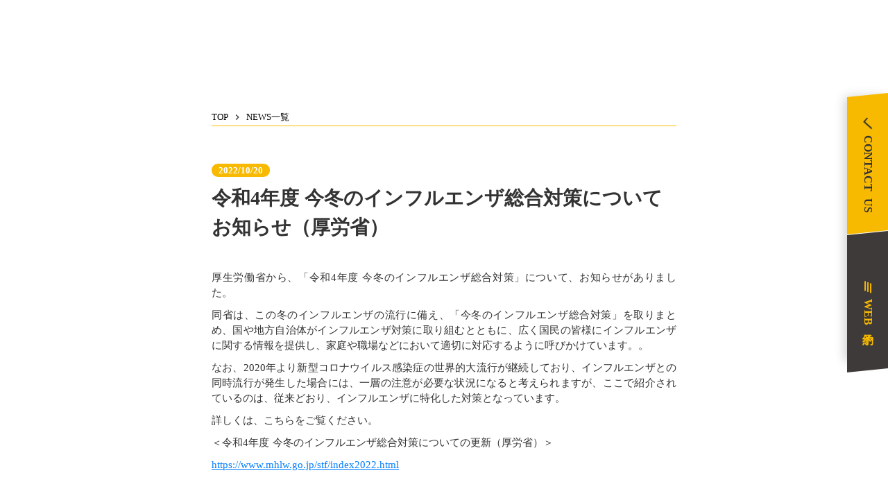

--- FILE ---
content_type: text/html;charset=utf-8
request_url: https://office-sjd.com/newsposts/YZkPhGQ9
body_size: 35241
content:
<!DOCTYPE html>
<html lang="ja">
<head><meta charset="utf-8">
<meta name="viewport" content="width=device-width, initial-scale=1">
<title>社会保険労務士法人 Sunny Job Design ｜豊田・浜松</title>
<link rel="preconnect" href="https://fonts.gstatic.com" crossorigin>
<meta name="generator" content="Studio.Design">
<meta name="robots" content="all">
<meta property="og:site_name" content="社会保険労務士法人 Sunny Job Design ｜豊田・浜松">
<meta property="og:title" content="社会保険労務士法人 Sunny Job Design ｜豊田・浜松">
<meta property="og:image" content="https://storage.googleapis.com/production-os-assets/assets/7017d68f-059c-48d9-a1cf-93661be76534">
<meta property="og:description" content="社会保険労務士法人SunnyJobDesignでは「人」の採用から退職までの労働・社会保険に関する諸手続きから「人」に関する あらゆる問題の解決等、「人」に関するエキスパートとして企業の人事・労務管理を力強くサポートいたします。">
<meta property="og:type" content="website">
<meta name="description" content="社会保険労務士法人SunnyJobDesignでは「人」の採用から退職までの労働・社会保険に関する諸手続きから「人」に関する あらゆる問題の解決等、「人」に関するエキスパートとして企業の人事・労務管理を力強くサポートいたします。">
<meta property="twitter:card" content="summary_large_image">
<meta property="twitter:image" content="https://storage.googleapis.com/production-os-assets/assets/7017d68f-059c-48d9-a1cf-93661be76534">
<meta name="apple-mobile-web-app-title" content="社会保険労務士法人 Sunny Job Design ｜豊田・浜松">
<meta name="format-detection" content="telephone=no,email=no,address=no">
<meta name="chrome" content="nointentdetection">
<meta name="google-site-verification" content="_YbVoWnkQkEtYUj7AMX1ahE9Uog6ebNo9xSVTcCE2K4">
<meta property="og:url" content="/newsposts/YZkPhGQ9">
<link rel="icon" type="image/png" href="https://storage.googleapis.com/production-os-assets/assets/4fcf90b2-6b6d-4ebb-917d-d4c922933543" data-hid="2c9d455">
<link rel="apple-touch-icon" type="image/png" href="https://storage.googleapis.com/production-os-assets/assets/4fcf90b2-6b6d-4ebb-917d-d4c922933543" data-hid="74ef90c"><link rel="modulepreload" as="script" crossorigin href="/_nuxt/entry.c33efc46.js"><link rel="preload" as="style" href="/_nuxt/entry.4bab7537.css"><link rel="prefetch" as="image" type="image/svg+xml" href="/_nuxt/close_circle.c7480f3c.svg"><link rel="prefetch" as="image" type="image/svg+xml" href="/_nuxt/round_check.0ebac23f.svg"><link rel="prefetch" as="script" crossorigin href="/_nuxt/LottieRenderer.7a046306.js"><link rel="prefetch" as="script" crossorigin href="/_nuxt/error-404.767318fd.js"><link rel="prefetch" as="script" crossorigin href="/_nuxt/error-500.75638267.js"><link rel="stylesheet" href="/_nuxt/entry.4bab7537.css"><style>.page-enter-active{transition:.6s cubic-bezier(.4,.4,0,1)}.page-leave-active{transition:.3s cubic-bezier(.4,.4,0,1)}.page-enter-from,.page-leave-to{opacity:0}</style><style>:root{--rebranding-loading-bg:#e5e5e5;--rebranding-loading-bar:#222}</style><style>.app[data-v-d12de11f]{align-items:center;flex-direction:column;height:100%;justify-content:center;width:100%}.title[data-v-d12de11f]{font-size:34px;font-weight:300;letter-spacing:2.45px;line-height:30px;margin:30px}</style><style>.DynamicAnnouncer[data-v-cc1e3fda]{height:1px;margin:-1px;overflow:hidden;padding:0;position:absolute;width:1px;clip:rect(0,0,0,0);border-width:0;white-space:nowrap}</style><style>.TitleAnnouncer[data-v-1a8a037a]{height:1px;margin:-1px;overflow:hidden;padding:0;position:absolute;width:1px;clip:rect(0,0,0,0);border-width:0;white-space:nowrap}</style><style>.publish-studio-style[data-v-74fe0335]{transition:.4s cubic-bezier(.4,.4,0,1)}</style><style>.product-font-style[data-v-ed93fc7d]{transition:.4s cubic-bezier(.4,.4,0,1)}</style><style>/*! * Font Awesome Free 6.4.2 by @fontawesome - https://fontawesome.com * License - https://fontawesome.com/license/free (Icons: CC BY 4.0, Fonts: SIL OFL 1.1, Code: MIT License) * Copyright 2023 Fonticons, Inc. */.fa-brands,.fa-solid{-moz-osx-font-smoothing:grayscale;-webkit-font-smoothing:antialiased;--fa-display:inline-flex;align-items:center;display:var(--fa-display,inline-block);font-style:normal;font-variant:normal;justify-content:center;line-height:1;text-rendering:auto}.fa-solid{font-family:Font Awesome\ 6 Free;font-weight:900}.fa-brands{font-family:Font Awesome\ 6 Brands;font-weight:400}:host,:root{--fa-style-family-classic:"Font Awesome 6 Free";--fa-font-solid:normal 900 1em/1 "Font Awesome 6 Free";--fa-style-family-brands:"Font Awesome 6 Brands";--fa-font-brands:normal 400 1em/1 "Font Awesome 6 Brands"}@font-face{font-display:block;font-family:Font Awesome\ 6 Free;font-style:normal;font-weight:900;src:url(https://storage.googleapis.com/production-os-assets/assets/fontawesome/1629704621943/6.4.2/webfonts/fa-solid-900.woff2) format("woff2"),url(https://storage.googleapis.com/production-os-assets/assets/fontawesome/1629704621943/6.4.2/webfonts/fa-solid-900.ttf) format("truetype")}@font-face{font-display:block;font-family:Font Awesome\ 6 Brands;font-style:normal;font-weight:400;src:url(https://storage.googleapis.com/production-os-assets/assets/fontawesome/1629704621943/6.4.2/webfonts/fa-brands-400.woff2) format("woff2"),url(https://storage.googleapis.com/production-os-assets/assets/fontawesome/1629704621943/6.4.2/webfonts/fa-brands-400.ttf) format("truetype")}</style><style>.spinner[data-v-36413753]{animation:loading-spin-36413753 1s linear infinite;height:16px;pointer-events:none;width:16px}.spinner[data-v-36413753]:before{border-bottom:2px solid transparent;border-right:2px solid transparent;border-color:transparent currentcolor currentcolor transparent;border-style:solid;border-width:2px;opacity:.2}.spinner[data-v-36413753]:after,.spinner[data-v-36413753]:before{border-radius:50%;box-sizing:border-box;content:"";height:100%;position:absolute;width:100%}.spinner[data-v-36413753]:after{border-left:2px solid transparent;border-top:2px solid transparent;border-color:currentcolor transparent transparent currentcolor;border-style:solid;border-width:2px;opacity:1}@keyframes loading-spin-36413753{0%{transform:rotate(0deg)}to{transform:rotate(1turn)}}</style><style>@font-face{font-family:grandam;font-style:normal;font-weight:400;src:url(https://storage.googleapis.com/studio-front/fonts/grandam.ttf) format("truetype")}@font-face{font-family:Material Icons;font-style:normal;font-weight:400;src:url(https://storage.googleapis.com/production-os-assets/assets/material-icons/1629704621943/MaterialIcons-Regular.eot);src:local("Material Icons"),local("MaterialIcons-Regular"),url(https://storage.googleapis.com/production-os-assets/assets/material-icons/1629704621943/MaterialIcons-Regular.woff2) format("woff2"),url(https://storage.googleapis.com/production-os-assets/assets/material-icons/1629704621943/MaterialIcons-Regular.woff) format("woff"),url(https://storage.googleapis.com/production-os-assets/assets/material-icons/1629704621943/MaterialIcons-Regular.ttf) format("truetype")}.StudioCanvas{display:flex;height:auto;min-height:100dvh}.StudioCanvas>.sd{min-height:100dvh;overflow:clip}a,abbr,address,article,aside,audio,b,blockquote,body,button,canvas,caption,cite,code,dd,del,details,dfn,div,dl,dt,em,fieldset,figcaption,figure,footer,form,h1,h2,h3,h4,h5,h6,header,hgroup,html,i,iframe,img,input,ins,kbd,label,legend,li,main,mark,menu,nav,object,ol,p,pre,q,samp,section,select,small,span,strong,sub,summary,sup,table,tbody,td,textarea,tfoot,th,thead,time,tr,ul,var,video{border:0;font-family:sans-serif;line-height:1;list-style:none;margin:0;padding:0;text-decoration:none;-webkit-font-smoothing:antialiased;-webkit-backface-visibility:hidden;box-sizing:border-box;color:#333;transition:.3s cubic-bezier(.4,.4,0,1);word-spacing:1px}a:focus:not(:focus-visible),button:focus:not(:focus-visible),summary:focus:not(:focus-visible){outline:none}nav ul{list-style:none}blockquote,q{quotes:none}blockquote:after,blockquote:before,q:after,q:before{content:none}a,button{background:transparent;font-size:100%;margin:0;padding:0;vertical-align:baseline}ins{text-decoration:none}ins,mark{background-color:#ff9;color:#000}mark{font-style:italic;font-weight:700}del{text-decoration:line-through}abbr[title],dfn[title]{border-bottom:1px dotted;cursor:help}table{border-collapse:collapse;border-spacing:0}hr{border:0;border-top:1px solid #ccc;display:block;height:1px;margin:1em 0;padding:0}input,select{vertical-align:middle}textarea{resize:none}.clearfix:after{clear:both;content:"";display:block}[slot=after] button{overflow-anchor:none}</style><style>.sd{flex-wrap:nowrap;max-width:100%;pointer-events:all;z-index:0;-webkit-overflow-scrolling:touch;align-content:center;align-items:center;display:flex;flex:none;flex-direction:column;position:relative}.sd::-webkit-scrollbar{display:none}.sd,.sd.richText *{transition-property:all,--g-angle,--g-color-0,--g-position-0,--g-color-1,--g-position-1,--g-color-2,--g-position-2,--g-color-3,--g-position-3,--g-color-4,--g-position-4,--g-color-5,--g-position-5,--g-color-6,--g-position-6,--g-color-7,--g-position-7,--g-color-8,--g-position-8,--g-color-9,--g-position-9,--g-color-10,--g-position-10,--g-color-11,--g-position-11}input.sd,textarea.sd{align-content:normal}.sd[tabindex]:focus{outline:none}.sd[tabindex]:focus-visible{outline:1px solid;outline-color:Highlight;outline-color:-webkit-focus-ring-color}input[type=email],input[type=tel],input[type=text],select,textarea{-webkit-appearance:none}select{cursor:pointer}.frame{display:block;overflow:hidden}.frame>iframe{height:100%;width:100%}.frame .formrun-embed>iframe:not(:first-child){display:none!important}.image{position:relative}.image:before{background-position:50%;background-size:cover;border-radius:inherit;content:"";height:100%;left:0;pointer-events:none;position:absolute;top:0;transition:inherit;width:100%;z-index:-2}.sd.file{cursor:pointer;flex-direction:row;outline:2px solid transparent;outline-offset:-1px;overflow-wrap:anywhere;word-break:break-word}.sd.file:focus-within{outline-color:Highlight;outline-color:-webkit-focus-ring-color}.file>input[type=file]{opacity:0;pointer-events:none;position:absolute}.sd.text,.sd:where(.icon){align-content:center;align-items:center;display:flex;flex-direction:row;justify-content:center;overflow:visible;overflow-wrap:anywhere;word-break:break-word}.sd:where(.icon.fa){display:inline-flex}.material-icons{align-items:center;display:inline-flex;font-family:Material Icons;font-size:24px;font-style:normal;font-weight:400;justify-content:center;letter-spacing:normal;line-height:1;text-transform:none;white-space:nowrap;word-wrap:normal;direction:ltr;text-rendering:optimizeLegibility;-webkit-font-smoothing:antialiased}.sd:where(.icon.material-symbols){align-items:center;display:flex;font-style:normal;font-variation-settings:"FILL" var(--symbol-fill,0),"wght" var(--symbol-weight,400);justify-content:center;min-height:1em;min-width:1em}.sd.material-symbols-outlined{font-family:Material Symbols Outlined}.sd.material-symbols-rounded{font-family:Material Symbols Rounded}.sd.material-symbols-sharp{font-family:Material Symbols Sharp}.sd.material-symbols-weight-100{--symbol-weight:100}.sd.material-symbols-weight-200{--symbol-weight:200}.sd.material-symbols-weight-300{--symbol-weight:300}.sd.material-symbols-weight-400{--symbol-weight:400}.sd.material-symbols-weight-500{--symbol-weight:500}.sd.material-symbols-weight-600{--symbol-weight:600}.sd.material-symbols-weight-700{--symbol-weight:700}.sd.material-symbols-fill{--symbol-fill:1}a,a.icon,a.text{-webkit-tap-highlight-color:rgba(0,0,0,.15)}.fixed{z-index:2}.sticky{z-index:1}.button{transition:.4s cubic-bezier(.4,.4,0,1)}.button,.link{cursor:pointer}.submitLoading{opacity:.5!important;pointer-events:none!important}.richText{display:block;word-break:break-word}.richText [data-thread],.richText a,.richText blockquote,.richText em,.richText h1,.richText h2,.richText h3,.richText h4,.richText li,.richText ol,.richText p,.richText p>code,.richText pre,.richText pre>code,.richText s,.richText strong,.richText table tbody,.richText table tbody tr,.richText table tbody tr>td,.richText table tbody tr>th,.richText u,.richText ul{backface-visibility:visible;color:inherit;font-family:inherit;font-size:inherit;font-style:inherit;font-weight:inherit;letter-spacing:inherit;line-height:inherit;text-align:inherit}.richText p{display:block;margin:10px 0}.richText>p{min-height:1em}.richText img,.richText video{height:auto;max-width:100%;vertical-align:bottom}.richText h1{display:block;font-size:3em;font-weight:700;margin:20px 0}.richText h2{font-size:2em}.richText h2,.richText h3{display:block;font-weight:700;margin:10px 0}.richText h3{font-size:1em}.richText h4,.richText h5{font-weight:600}.richText h4,.richText h5,.richText h6{display:block;font-size:1em;margin:10px 0}.richText h6{font-weight:500}.richText [data-type=table]{overflow-x:auto}.richText [data-type=table] p{white-space:pre-line;word-break:break-all}.richText table{border:1px solid #f2f2f2;border-collapse:collapse;border-spacing:unset;color:#1a1a1a;font-size:14px;line-height:1.4;margin:10px 0;table-layout:auto}.richText table tr th{background:hsla(0,0%,96%,.5)}.richText table tr td,.richText table tr th{border:1px solid #f2f2f2;max-width:240px;min-width:100px;padding:12px}.richText table tr td p,.richText table tr th p{margin:0}.richText blockquote{border-left:3px solid rgba(0,0,0,.15);font-style:italic;margin:10px 0;padding:10px 15px}.richText [data-type=embed_code]{margin:20px 0;position:relative}.richText [data-type=embed_code]>.height-adjuster>.wrapper{position:relative}.richText [data-type=embed_code]>.height-adjuster>.wrapper[style*=padding-top] iframe{height:100%;left:0;position:absolute;top:0;width:100%}.richText [data-type=embed_code][data-embed-sandbox=true]{display:block;overflow:hidden}.richText [data-type=embed_code][data-embed-code-type=instagram]>.height-adjuster>.wrapper[style*=padding-top]{padding-top:100%}.richText [data-type=embed_code][data-embed-code-type=instagram]>.height-adjuster>.wrapper[style*=padding-top] blockquote{height:100%;left:0;overflow:hidden;position:absolute;top:0;width:100%}.richText [data-type=embed_code][data-embed-code-type=codepen]>.height-adjuster>.wrapper{padding-top:50%}.richText [data-type=embed_code][data-embed-code-type=codepen]>.height-adjuster>.wrapper iframe{height:100%;left:0;position:absolute;top:0;width:100%}.richText [data-type=embed_code][data-embed-code-type=slideshare]>.height-adjuster>.wrapper{padding-top:56.25%}.richText [data-type=embed_code][data-embed-code-type=slideshare]>.height-adjuster>.wrapper iframe{height:100%;left:0;position:absolute;top:0;width:100%}.richText [data-type=embed_code][data-embed-code-type=speakerdeck]>.height-adjuster>.wrapper{padding-top:56.25%}.richText [data-type=embed_code][data-embed-code-type=speakerdeck]>.height-adjuster>.wrapper iframe{height:100%;left:0;position:absolute;top:0;width:100%}.richText [data-type=embed_code][data-embed-code-type=snapwidget]>.height-adjuster>.wrapper{padding-top:30%}.richText [data-type=embed_code][data-embed-code-type=snapwidget]>.height-adjuster>.wrapper iframe{height:100%;left:0;position:absolute;top:0;width:100%}.richText [data-type=embed_code][data-embed-code-type=firework]>.height-adjuster>.wrapper fw-embed-feed{-webkit-user-select:none;-moz-user-select:none;user-select:none}.richText [data-type=embed_code_empty]{display:none}.richText ul{margin:0 0 0 20px}.richText ul li{list-style:disc;margin:10px 0}.richText ul li p{margin:0}.richText ol{margin:0 0 0 20px}.richText ol li{list-style:decimal;margin:10px 0}.richText ol li p{margin:0}.richText hr{border-top:1px solid #ccc;margin:10px 0}.richText p>code{background:#eee;border:1px solid rgba(0,0,0,.1);border-radius:6px;display:inline;margin:2px;padding:0 5px}.richText pre{background:#eee;border-radius:6px;font-family:Menlo,Monaco,Courier New,monospace;margin:20px 0;padding:25px 35px;white-space:pre-wrap}.richText pre code{border:none;padding:0}.richText strong{color:inherit;display:inline;font-family:inherit;font-weight:900}.richText em{font-style:italic}.richText a,.richText u{text-decoration:underline}.richText a{color:#007cff;display:inline}.richText s{text-decoration:line-through}.richText [data-type=table_of_contents]{background-color:#f5f5f5;border-radius:2px;color:#616161;font-size:16px;list-style:none;margin:0;padding:24px 24px 8px;text-decoration:underline}.richText [data-type=table_of_contents] .toc_list{margin:0}.richText [data-type=table_of_contents] .toc_item{color:currentColor;font-size:inherit!important;font-weight:inherit;list-style:none}.richText [data-type=table_of_contents] .toc_item>a{border:none;color:currentColor;font-size:inherit!important;font-weight:inherit;text-decoration:none}.richText [data-type=table_of_contents] .toc_item>a:hover{opacity:.7}.richText [data-type=table_of_contents] .toc_item--1{margin:0 0 16px}.richText [data-type=table_of_contents] .toc_item--2{margin:0 0 16px;padding-left:2rem}.richText [data-type=table_of_contents] .toc_item--3{margin:0 0 16px;padding-left:4rem}.sd.section{align-content:center!important;align-items:center!important;flex-direction:column!important;flex-wrap:nowrap!important;height:auto!important;max-width:100%!important;padding:0!important;width:100%!important}.sd.section-inner{position:static!important}@property --g-angle{syntax:"<angle>";inherits:false;initial-value:180deg}@property --g-color-0{syntax:"<color>";inherits:false;initial-value:transparent}@property --g-position-0{syntax:"<percentage>";inherits:false;initial-value:.01%}@property --g-color-1{syntax:"<color>";inherits:false;initial-value:transparent}@property --g-position-1{syntax:"<percentage>";inherits:false;initial-value:100%}@property --g-color-2{syntax:"<color>";inherits:false;initial-value:transparent}@property --g-position-2{syntax:"<percentage>";inherits:false;initial-value:100%}@property --g-color-3{syntax:"<color>";inherits:false;initial-value:transparent}@property --g-position-3{syntax:"<percentage>";inherits:false;initial-value:100%}@property --g-color-4{syntax:"<color>";inherits:false;initial-value:transparent}@property --g-position-4{syntax:"<percentage>";inherits:false;initial-value:100%}@property --g-color-5{syntax:"<color>";inherits:false;initial-value:transparent}@property --g-position-5{syntax:"<percentage>";inherits:false;initial-value:100%}@property --g-color-6{syntax:"<color>";inherits:false;initial-value:transparent}@property --g-position-6{syntax:"<percentage>";inherits:false;initial-value:100%}@property --g-color-7{syntax:"<color>";inherits:false;initial-value:transparent}@property --g-position-7{syntax:"<percentage>";inherits:false;initial-value:100%}@property --g-color-8{syntax:"<color>";inherits:false;initial-value:transparent}@property --g-position-8{syntax:"<percentage>";inherits:false;initial-value:100%}@property --g-color-9{syntax:"<color>";inherits:false;initial-value:transparent}@property --g-position-9{syntax:"<percentage>";inherits:false;initial-value:100%}@property --g-color-10{syntax:"<color>";inherits:false;initial-value:transparent}@property --g-position-10{syntax:"<percentage>";inherits:false;initial-value:100%}@property --g-color-11{syntax:"<color>";inherits:false;initial-value:transparent}@property --g-position-11{syntax:"<percentage>";inherits:false;initial-value:100%}</style><style>.snackbar[data-v-e23c1c77]{align-items:center;background:#fff;border:1px solid #ededed;border-radius:6px;box-shadow:0 16px 48px -8px rgba(0,0,0,.08),0 10px 25px -5px rgba(0,0,0,.11);display:flex;flex-direction:row;gap:8px;justify-content:space-between;left:50%;max-width:90vw;padding:16px 20px;position:fixed;top:32px;transform:translateX(-50%);-webkit-user-select:none;-moz-user-select:none;user-select:none;width:480px;z-index:9999}.snackbar.v-enter-active[data-v-e23c1c77],.snackbar.v-leave-active[data-v-e23c1c77]{transition:.4s cubic-bezier(.4,.4,0,1)}.snackbar.v-enter-from[data-v-e23c1c77],.snackbar.v-leave-to[data-v-e23c1c77]{opacity:0;transform:translate(-50%,-10px)}.snackbar .convey[data-v-e23c1c77]{align-items:center;display:flex;flex-direction:row;gap:8px;padding:0}.snackbar .convey .icon[data-v-e23c1c77]{background-position:50%;background-repeat:no-repeat;flex-shrink:0;height:24px;width:24px}.snackbar .convey .message[data-v-e23c1c77]{font-size:14px;font-style:normal;font-weight:400;line-height:20px;white-space:pre-line}.snackbar .convey.error .icon[data-v-e23c1c77]{background-image:url(/_nuxt/close_circle.c7480f3c.svg)}.snackbar .convey.error .message[data-v-e23c1c77]{color:#f84f65}.snackbar .convey.success .icon[data-v-e23c1c77]{background-image:url(/_nuxt/round_check.0ebac23f.svg)}.snackbar .convey.success .message[data-v-e23c1c77]{color:#111}.snackbar .button[data-v-e23c1c77]{align-items:center;border-radius:40px;color:#4b9cfb;display:flex;flex-shrink:0;font-family:Inter;font-size:12px;font-style:normal;font-weight:700;justify-content:center;line-height:16px;padding:4px 8px}.snackbar .button[data-v-e23c1c77]:hover{background:#f5f5f5}</style><style>a[data-v-757b86f2]{align-items:center;border-radius:4px;bottom:20px;height:20px;justify-content:center;left:20px;perspective:300px;position:fixed;transition:0s linear;width:84px;z-index:2000}@media (hover:hover){a[data-v-757b86f2]{transition:.4s cubic-bezier(.4,.4,0,1);will-change:width,height}a[data-v-757b86f2]:hover{height:32px;width:200px}}[data-v-757b86f2] .custom-fill path{fill:var(--03ccd9fe)}.fade-enter-active[data-v-757b86f2],.fade-leave-active[data-v-757b86f2]{position:absolute;transform:translateZ(0);transition:opacity .3s cubic-bezier(.4,.4,0,1);will-change:opacity,transform}.fade-enter-from[data-v-757b86f2],.fade-leave-to[data-v-757b86f2]{opacity:0}</style><style>.design-canvas__modal{height:100%;pointer-events:none;position:fixed;transition:none;width:100%;z-index:2}.design-canvas__modal:focus{outline:none}.design-canvas__modal.v-enter-active .studio-canvas,.design-canvas__modal.v-leave-active,.design-canvas__modal.v-leave-active .studio-canvas{transition:.4s cubic-bezier(.4,.4,0,1)}.design-canvas__modal.v-enter-active .studio-canvas *,.design-canvas__modal.v-leave-active .studio-canvas *{transition:none!important}.design-canvas__modal.isNone{transition:none}.design-canvas__modal .design-canvas__modal__base{height:100%;left:0;pointer-events:auto;position:fixed;top:0;transition:.4s cubic-bezier(.4,.4,0,1);width:100%;z-index:-1}.design-canvas__modal .studio-canvas{height:100%;pointer-events:none}.design-canvas__modal .studio-canvas>*{background:none!important;pointer-events:none}</style></head>
<body ><div id="__nuxt"><div><span></span><!----><!----></div></div><script type="application/json" id="__NUXT_DATA__" data-ssr="true">[["Reactive",1],{"data":2,"state":59,"_errors":60,"serverRendered":62,"path":63,"pinia":64},{"dynamicDatanewsposts/YZkPhGQ9":3},{"Y5LQx0A4":4,"title":23,"body":24,"bDEhLluZ":25,"slug":26,"tags":27,"_meta":44,"_filter":55,"id":58},{"avatar":5,"title":6,"slug":7,"_meta":8,"_filter":21,"id":22},"https://storage.googleapis.com/studio-cms-assets/projects/ogO07xvlW2/s-2000x1333_v-frms_webp_d9828aad-de27-4522-aa67-0a143aadc232.png","横山 要範","VU5nVYJw",{"project":9,"publishedAt":11,"createdAt":12,"order":13,"publishType":14,"schema":15,"uid":19,"updatedAt":20},{"id":10},"QAbjMUphZxW5SZCZ3VoA",["Date","2022-03-29T04:22:14.000Z"],["Date","2022-03-28T04:39:36.000Z"],-2,"draft",{"id":16,"key":17,"postType":18},"WUQIVcnOAnRioc94OgxN","oQaABSSu","user","h9aGrbCF",["Date","2022-03-28T04:41:51.000Z"],[],"J0fplbT7TYPPlmEL16AC","令和4年度 今冬のインフルエンザ総合対策についてお知らせ（厚労省）","\u003Cp data-uid=\"hybEN1op\" data-time=\"1666302593041\">厚生労働省から、「令和4年度 今冬のインフルエンザ総合対策」について、お知らせがありました。\u003C/p>\u003Cp data-uid=\"de9QNVqZ\" data-time=\"1666302593041\">同省は、この冬のインフルエンザの流行に備え、「今冬のインフルエンザ総合対策」を取りまとめ、国や地方自治体がインフルエンザ対策に取り組むとともに、広く国民の皆様にインフルエンザに関する情報を提供し、家庭や職場などにおいて適切に対応するように呼びかけています。。\u003C/p>\u003Cp data-uid=\"V4O0fsj_\" data-time=\"1666302593042\">なお、2020年より新型コロナウイルス感染症の世界的大流行が継続しており、インフルエンザとの同時流行が発生した場合には、一層の注意が必要な状況になると考えられますが、ここで紹介されているのは、従来どおり、インフルエンザに特化した対策となっています。\u003C/p>\u003Cp data-uid=\"tjehwDho\" data-time=\"1666302593042\">詳しくは、こちらをご覧ください。\u003C/p>\u003Cp data-uid=\"RqBt8BHw\" data-time=\"1666302593042\">＜令和4年度 今冬のインフルエンザ総合対策についての更新（厚労省）＞\u003C/p>\u003Cp data-uid=\"8qKc5Eq3\" data-time=\"1666302595562\">\u003Ca target=\"\" href=\"https://www.mhlw.go.jp/stf/index2022.html\" data-has-link=\"true\" rel=\"\">https://www.mhlw.go.jp/stf/index2022.html\u003C/a>\u003C/p>","https://storage.googleapis.com/studio-cms-assets/projects/ogO07xvlW2/s-1801x2400_v-frms_webp_bfae2191-fd07-483e-9c61-10788859bac8.jpg","YZkPhGQ9",[28],{"title":29,"slug":30,"_meta":31,"_filter":42,"id":43},"COLUMN","blog",{"project":32,"publishedAt":33,"createdAt":34,"order":35,"publishType":14,"schema":36,"uid":40,"updatedAt":41},{"id":10},["Date","2021-06-08T01:39:28.000Z"],["Date","2021-06-03T05:28:19.000Z"],2,{"id":37,"key":38,"postType":39},"Tb0b3SClac3cu37PegpJ","tags","blank","bddkdNDh",["Date","2021-06-08T01:39:28.000Z"],[],"bVBYyOVb3n6fk9o4qg3f",{"project":45,"publishedAt":46,"createdAt":47,"order":48,"publishType":14,"schema":49,"uid":53,"updatedAt":54},{"id":10},["Date","2022-10-20T21:50:29.000Z"],["Date","2022-10-20T21:49:41.000Z"],-1,{"id":50,"key":51,"postType":52},"kulpVfiRk49jUvzxwsrW","posts","post","1DxTMMAM",["Date","2022-10-20T21:50:23.000Z"],[56,57],"tags:bddkdNDh","Y5LQx0A4:h9aGrbCF","B1dSzCgLa71nGMenTqD0",{},{"dynamicDatanewsposts/YZkPhGQ9":61},null,true,"/newsposts/YZkPhGQ9",{"cmsContentStore":65,"indexStore":69,"projectStore":72,"productStore":92,"pageHeadStore":327},{"listContentsMap":66,"contentMap":67},["Map"],["Map",68,3],"posts/YZkPhGQ9",{"routeType":70,"host":71},"publish","office-sjd.com",{"project":73},{"id":74,"name":75,"type":76,"customDomain":77,"iconImage":77,"coverImage":78,"displayBadge":79,"integrations":80,"snapshot_path":90,"snapshot_id":91,"recaptchaSiteKey":-1},"ogO07xvlW2","Sunny Job Design","web","","https://storage.googleapis.com/production-os-assets/assets/49832361-2914-4702-8b3e-fc9ad9099506",false,[81,84,87],{"integration_name":82,"code":83},"google-analytics","G-WLG6PXTNYX",{"integration_name":85,"code":86},"search-console","_YbVoWnkQkEtYUj7AMX1ahE9Uog6ebNo9xSVTcCE2K4",{"integration_name":88,"code":89},"typesquare","unused","https://storage.googleapis.com/studio-publish/projects/ogO07xvlW2/7qG3E4kBqL/","7qG3E4kBqL",{"product":93,"isLoaded":62,"selectedModalIds":324,"redirectPage":61,"isInitializedRSS":79,"pageViewMap":325,"symbolViewMap":326},{"breakPoints":94,"colors":104,"fonts":105,"head":162,"info":169,"pages":176,"resources":276,"symbols":279,"style":288,"styleVars":290,"enablePassword":79,"classes":321,"publishedUid":323},[95,98,101],{"maxWidth":96,"name":97},540,"mobile",{"maxWidth":99,"name":100},840,"tablet",{"maxWidth":102,"name":103},1082,"small",[],[106,130,134,136,138,140,142,147,152,156,160],{"family":107,"subsets":108,"variants":116,"vendor":129},"Roboto",[109,110,111,112,113,114,115],"cyrillic","cyrillic-ext","greek","greek-ext","latin","latin-ext","vietnamese",[117,118,119,120,121,122,123,124,125,126,127,128],"100","100italic","300","300italic","regular","italic","500","500italic","700","700italic","900","900italic","google",{"family":131,"subsets":132,"variants":133,"vendor":129},"Lato",[113,114],[117,118,119,120,121,122,125,126,127,128],{"family":135,"vendor":88},"秀英にじみ角ゴシック銀 B",{"family":137,"vendor":88},"見出ゴMB31 JIS2004",{"family":139,"vendor":88},"A1ゴシック M JIS2004",{"family":141,"vendor":88},"A1ゴシック L JIS2004",{"family":143,"variants":144,"vendor":146},"grandam",[145],"400","custom",{"family":148,"subsets":149,"variants":150,"vendor":129},"Domine",[113,114],[121,123,151,125],"600",{"family":153,"subsets":154,"variants":155,"vendor":129},"Lobster Two",[113],[121,122,125,126],{"family":157,"subsets":158,"variants":159,"vendor":129},"Courier Prime",[113,114],[121,122,125,126],{"family":161,"vendor":88},"A1ゴシック R JIS2004",{"favicon":163,"lang":164,"meta":165,"title":168},"https://storage.googleapis.com/production-os-assets/assets/4fcf90b2-6b6d-4ebb-917d-d4c922933543","ja",{"description":166,"og:image":167},"社会保険労務士法人SunnyJobDesignでは「人」の採用から退職までの労働・社会保険に関する諸手続きから「人」に関する あらゆる問題の解決等、「人」に関するエキスパートとして企業の人事・労務管理を力強くサポートいたします。","https://storage.googleapis.com/production-os-assets/assets/7017d68f-059c-48d9-a1cf-93661be76534","社会保険労務士法人 Sunny Job Design ｜豊田・浜松",{"baseWidth":170,"created_at":171,"screen":172,"type":76,"updated_at":174,"version":175},1280,1518591100346,{"baseWidth":170,"height":173,"isAutoHeight":79,"width":170,"workingState":79},600,1518792996878,"4.1.3",[177,189,197,203,209,215,222,228,236,242,248,254,259,265,271],{"head":178,"id":180,"position":181,"uuid":183,"symbolIds":184},{"favicon":77,"meta":179,"title":77},{"description":77,"og:image":77},"/",{"x":182,"y":182},0,"95c86fac-c67a-4a5b-ae57-430a811bad26",[185,186,187,188],"bd33e9e6-a048-4677-874c-a8cee8095b8c","b5324ee8-5821-41f0-a818-736a5c3b77db","bb5f524f-7576-444a-9dd5-37ecd9c149bf","03dbbcc0-ea4f-48f2-921f-bf69379eed76",{"head":190,"id":192,"type":193,"uuid":194,"symbolIds":195},{"favicon":77,"meta":191,"title":77},{"description":77,"og:image":77},"about","page","fd4a67ec-411c-4c42-9b67-24d6b985486b",[185,186,187,188,196],"47878415-ac28-4107-be31-421799a1ae5c",{"head":198,"id":200,"type":193,"uuid":201,"symbolIds":202},{"favicon":77,"meta":199,"title":77},{"description":77,"og:image":77},"services","38807bcf-8906-4438-b9c4-6ed70ba37bea",[185,186,188,196],{"head":204,"id":206,"type":193,"uuid":207,"symbolIds":208},{"favicon":77,"meta":205,"title":77},{"description":77,"og:image":77},"fee","ae3390a0-0ead-4e13-897d-1af62103332a",[185,186,188,196],{"head":210,"id":212,"type":193,"uuid":213,"symbolIds":214},{"favicon":77,"meta":211,"title":77},{"description":77,"og:image":77},"contact us","1b41de54-2c5f-44c2-90d1-313ad2b44718",[186,188],{"head":216,"id":218,"position":219,"uuid":220,"symbolIds":221},{"meta":217,"title":77},{"description":77,"og:image":77},"news-list",{"x":182,"y":182},"5d31e355-2cc4-4e04-9278-75d39377018f",[185,186,196,188],{"head":223,"id":225,"type":193,"uuid":226,"symbolIds":227},{"meta":224,"title":77},{"description":77,"og:image":77},"column-list","3c4c5d0c-685c-4fbd-9c93-87ca8d135c03",[185,186,196,188],{"head":229,"id":232,"type":193,"uuid":233,"symbolIds":234},{"favicon":77,"meta":230,"title":77},{"description":77,"og:image":77,"robots":231},"noindex","2","60cb01f0-6a4b-4f5a-ba9b-5695a1d182ba",[185,186,235,188],"6a3d5309-d974-4726-82b4-a8c903575ed8",{"head":237,"id":239,"type":193,"uuid":240,"symbolIds":241},{"meta":238,"title":77},{"robots":231},"3","b175a3e0-a859-418b-bafa-4ae6c262b0fa",[235],{"head":243,"id":245,"type":193,"uuid":246,"symbolIds":247},{"meta":244,"title":77},{"robots":231},"1","79b98dde-66c6-4788-9c72-0fa0094f4a08",[],{"head":249,"id":251,"type":193,"uuid":252,"symbolIds":253},{"favicon":77,"meta":250,"title":77},{"description":77,"og:image":77},"fee-1","3154e42f-f725-4c69-8159-48a24e03d316",[185,186,188,196],{"id":255,"responsive":62,"type":256,"uuid":257,"symbolIds":258},"thank you page","modal","bcaf5c99-6272-453a-90ca-e1e52e90726d",[],{"head":260,"id":262,"responsive":62,"type":256,"uuid":263,"symbolIds":264},{"meta":261,"title":77},{"robots":231},"menu","dc33516a-804a-4be1-aaf5-5b42df42e902",[],{"cmsRequest":266,"id":268,"type":193,"uuid":269,"symbolIds":270},{"contentSlug":267,"schemaKey":51},"{{$route.params.slug}}","newsposts/:slug","03b15075-1c26-452b-8941-fcec21e8393c",[185,186,196,188],{"cmsRequest":272,"id":273,"type":193,"uuid":274,"symbolIds":275},{"contentSlug":267,"schemaKey":51},"columnposts/:slug","945bd91a-9f0f-440b-bad5-90bb2c92f569",[185,186,196,188],{"rssList":277,"apiList":278,"cmsProjectId":10},[],[],[280,281,283,284,285,286,287],{"uuid":196},{"uuid":282},"96bb8ca8-8722-44ef-8365-4df383032554",{"uuid":188},{"uuid":185},{"uuid":186},{"uuid":187},{"uuid":235},{"fontFamily":289},[],{"fontFamily":291},[292,294,296,299,302,305,308,310,312,315,318],{"key":293,"name":77,"value":107},"42909b8e",{"key":295,"name":77,"value":131},"76a19738",{"key":297,"name":77,"value":298},"1495c30b","'秀英にじみ角ゴシック銀 B'",{"key":300,"name":77,"value":301},"2395fd96","'見出ゴMB31 JIS2004'",{"key":303,"name":77,"value":304},"c09f5b9e","'A1ゴシック M JIS2004'",{"key":306,"name":77,"value":307},"06a1fe70","'A1ゴシック L JIS2004'",{"key":309,"name":77,"value":143},"ac81abdd",{"key":311,"name":77,"value":148},"27861591",{"key":313,"name":77,"value":314},"d1a5f8da","'Lobster Two'",{"key":316,"name":77,"value":317},"8d826886","'Courier Prime'",{"key":319,"name":77,"value":320},"2bb72cec","'A1ゴシック R JIS2004'",{"typography":322},[],"20251020030143",[],{},["Map"],{"googleFontMap":328,"typesquareLoaded":79,"hasCustomFont":79,"materialSymbols":329},["Map"],[]]</script><script>window.__NUXT__={};window.__NUXT__.config={public:{apiBaseUrl:"https://api.studiodesignapp.com/api",cmsApiBaseUrl:"https://api.cms.studiodesignapp.com",previewBaseUrl:"https://preview.studio.site",facebookAppId:"569471266584583",firebaseApiKey:"AIzaSyBkjSUz89vvvl35U-EErvfHXLhsDakoNNg",firebaseProjectId:"studio-7e371",firebaseAuthDomain:"studio-7e371.firebaseapp.com",firebaseDatabaseURL:"https://studio-7e371.firebaseio.com",firebaseStorageBucket:"studio-7e371.appspot.com",firebaseMessagingSenderId:"373326844567",firebaseAppId:"1:389988806345:web:db757f2db74be8b3",studioDomain:".studio.site",studioPublishUrl:"https://storage.googleapis.com/studio-publish",studioPublishIndexUrl:"https://storage.googleapis.com/studio-publish-index",rssApiPath:"https://rss.studiodesignapp.com/rssConverter",embedSandboxDomain:".studioiframesandbox.com",apiProxyUrl:"https://studio-api-proxy-rajzgb4wwq-an.a.run.app",proxyApiBaseUrl:"",isDev:false,fontsApiBaseUrl:"https://fonts.studio.design",jwtCookieName:"jwt_token"},app:{baseURL:"/",buildAssetsDir:"/_nuxt/",cdnURL:""}}</script><script type="module" src="/_nuxt/entry.c33efc46.js" crossorigin></script></body>
</html>

--- FILE ---
content_type: text/plain; charset=utf-8
request_url: https://analytics.studiodesignapp.com/event
body_size: -231
content:
Message published: 17910751511658313

--- FILE ---
content_type: image/svg+xml
request_url: https://storage.googleapis.com/studio-design-assets/projects/ogO07xvlW2/s-227x150_24c80c8f-e313-4bac-9924-7ad37a6fc039.svg
body_size: 31408
content:
<svg xmlns="http://www.w3.org/2000/svg" viewBox="0 0 155.66 102.84"><defs><style>.cls-1{fill:#fff;}.cls-2{fill:#f8ba00;}</style></defs><g id="レイヤー_2" data-name="レイヤー 2"><g id="レイヤー_1-2" data-name="レイヤー 1"><path class="cls-1" d="M68.53.46V1.79h.73l.15-.16.64.65c.21.2.18.29-.07.27a7.16,7.16,0,0,1-1.22,1.78,18,18,0,0,1,1.6.87l-.57,1a6.49,6.49,0,0,0-1.1-.76V9H67.62V5.51c-.38.3-.8.61-1.25.91l-.53-1.06a6.64,6.64,0,0,0,1.21-.76,5.62,5.62,0,0,0,1.6-1.83H66.18v-1h1.29V.15h.91C68.69.18,68.74.28,68.53.46ZM73,.57a.53.53,0,0,1-.15.15v2h1.55V3.84H72.83V7.48h2V8.62H69.52V7.48h2.09V3.84H70.13V2.7h1.48V.38h1.06C72.93.38,73,.44,73,.57Z"/><path class="cls-1" d="M81,.61a4.05,4.05,0,0,0,.72.87A6.56,6.56,0,0,0,84.91,3l-.53,1.14a4.65,4.65,0,0,1-1.63-.68v.72h-4.6V3.61a8.35,8.35,0,0,1-1.82.87l-.57-1.1a6.55,6.55,0,0,0,2.2-1A4.93,4.93,0,0,0,79.82.11l1,.12C81.25.35,81.3.48,81,.61Zm3.38,5.32H81.84a15.07,15.07,0,0,1,2.58,2.43l-1,.64c-.23-.27-.47-.54-.72-.79l-5.4.6A.34.34,0,0,1,77.2,9,.21.21,0,0,1,77,9c-.1,0-.18-.14-.23-.34l-.3-1.06,1.67-.08A12.07,12.07,0,0,0,79,5.93H76.44V4.79h7.94ZM78.84,3.08H82a7.86,7.86,0,0,1-1.64-1.67A10.7,10.7,0,0,1,78.84,3.08Zm1.44,2.85C80,6.46,79.7,7,79.37,7.48l2.47-.19c-.23-.22-.54-.49-.92-.79l.8-.57Z"/><path class="cls-1" d="M89,.46l0,.11a.21.21,0,0,1-.15,0,14,14,0,0,1-.61,1.94q.3.15,0,.3V7.41a6.15,6.15,0,0,0,2.66-2H88.34v-1H91V3.5h-.84v.26H89.06V.38h4.79V3.72H92.78V3.5H92v.87H94.8v1H92.21a4.78,4.78,0,0,0,2.85,1.93l-.41,1.18a6.41,6.41,0,0,1-.8-.34A5.26,5.26,0,0,1,92,6.57V9H91V6.72a7.78,7.78,0,0,1-2.32,1.83l-.45-1V9H87.12V4.48a4.29,4.29,0,0,1-.68.76l-.65-1a6,6,0,0,0,.76-.91A7.38,7.38,0,0,0,87.77,0l1,.27C88.87.32,89,.38,89,.46Zm1.14.91V2.51h2.66V1.37Z"/><path class="cls-1" d="M102.21.38l-.11.08A5.77,5.77,0,0,0,105,2.28l-.35,1a3.48,3.48,0,0,1-1.21-.57v.79h-1.22v.38h1.94V6.38H102.4a3,3,0,0,0,.69.69,5.14,5.14,0,0,0,1.93.76l-.26,1.1a5.26,5.26,0,0,1-2.93-1.83,2.49,2.49,0,0,1-.68.88,5.2,5.2,0,0,1-2.58,1.1l-.31-1.14a4.42,4.42,0,0,0,2-.53,1.48,1.48,0,0,0,.8-1H99.29V3.91h1.94V3.53h-1.14V2.81a6.06,6.06,0,0,1-1.18.65l-.38-.65-.19.8a2.86,2.86,0,0,1,.61,1,3.84,3.84,0,0,1,.22,1.52,2.58,2.58,0,0,1-.15.79c-.23.46-.49.69-.8.69h-.76l-.22-.91V9.12H96.17V.42H98.3l.11-.15.73.72L99,1.18l-.27,1.18A4.27,4.27,0,0,0,101.07,0l1,.07C102.25.17,102.31.25,102.21.38Zm-4.33,1h-.64v5h.53l.15,0c.18-.12.24-.38.19-.76a2.71,2.71,0,0,0-.23-.91,7.58,7.58,0,0,0-.53-1Zm2.39,3.42v.64h.92a5.6,5.6,0,0,0,0-.64ZM103,2.55c-.66-.54-1.15-1-1.48-1.3,0,.11-.12.22-.19.35a4.9,4.9,0,0,1-.91.95Zm-.8,2.28a4,4,0,0,1,0,.64h1V4.83Z"/><path class="cls-1" d="M111.26,1.52l-.84.68h1.26c.3-.6.64-1.33,1-2.16l.92.49c.2.13.26.23.19.31a.67.67,0,0,1-.23,0l-.72,1.33h1.9V4.26h-1.07V3.19h-6.57v1.1h-1.06V2.2h2A4.15,4.15,0,0,0,107.16,1l.76-.72a7.83,7.83,0,0,1,1.1,1.4l-.76.57h2.09a5.09,5.09,0,0,0-1-1.48L110.2,0A5.63,5.63,0,0,1,111.26,1.52Zm-.72,2.13v.83h3.23l-.23,3a1.84,1.84,0,0,1-.34,1.1,1.09,1.09,0,0,1-.91.45h-1.37l-.15-1.14h1.06a.6.6,0,0,0,.65-.6l.11-1.79h-2.13q.08,2.73-3.87,3.65l-.46-1.07q3.39-.6,3.27-2.58h-2.2v-1h2.28V3.34h.91C110.69,3.37,110.74,3.47,110.54,3.65Z"/><path class="cls-1" d="M122.13.34V.42a.34.34,0,0,1-.15.07c-.07.16-.14.31-.19.46h3v.91H124a7.62,7.62,0,0,1-.83,1.48,4.58,4.58,0,0,0,1.86.72l-.27,1.14a3.61,3.61,0,0,1-.76-.26,8.44,8.44,0,0,1-1.56-1c-.15.1-.3.22-.45.34h.45c.18,0,.28,0,.31.15v.08a.53.53,0,0,1-.15.07v.73h1.86l-.12,2.54a1.21,1.21,0,0,1-.11.57.67.67,0,0,1-.46.38,2.32,2.32,0,0,1-.64.08h-.76l-.15-1H123c.18,0,.29,0,.34-.08a.43.43,0,0,0,.08-.3l.07-1.29h-.87a2.77,2.77,0,0,1-.31,1,2.77,2.77,0,0,1-.83,1,4,4,0,0,1-1.75.76L119.32,8A3.19,3.19,0,0,0,121,7.33a1.62,1.62,0,0,0,.53-1.06h-1.4V5.36h1.44V4.63a4.28,4.28,0,0,1-.79.5,2.42,2.42,0,0,1-.46.15L120,4.63A7.76,7.76,0,0,1,119.36,6l-.53-.64v3a1.54,1.54,0,0,1,0,.3.67.67,0,0,1-.72.5h-.91L117,8h.5a.2.2,0,0,0,.19-.08.5.5,0,0,0,0-.19V6.19a8.06,8.06,0,0,1-1.25,1.56l-.61-.87a5.9,5.9,0,0,0,.5-.5,7.32,7.32,0,0,0,1.36-2.2h-1.71V3.27h2.28a14.11,14.11,0,0,0-1.52-1l.57-.72a3.62,3.62,0,0,1,.84.46l.53-.61h-2.39V.46h2.85l.15-.19.91.6a.2.2,0,0,1,.11.16l0,.07a.21.21,0,0,1-.15,0l-1.3,1.29c.13.1.26.2.38.31l-.53.53h.72l.19-.27.69.53c.28.23.29.36,0,.38l-.11.23a2.8,2.8,0,0,0,1.07-.45,3.17,3.17,0,0,0,.37-.31,8.14,8.14,0,0,1-.76-.87,2.83,2.83,0,0,1-.72.83l-.64-.76A6,6,0,0,0,121.15,0l.83.23A.2.2,0,0,1,122.13.34Zm-3.3,3.84v.57l.3-.57Zm3.53-1.41a3.07,3.07,0,0,0,.57-.91H121.6A3.87,3.87,0,0,0,122.36,2.77Z"/><path class="cls-1" d="M131.11.65A.47.47,0,0,1,131,.8V2.85h3.76V4H131v3.3h3.19V8.43h-7.59V7.29h3.19V4h-3.65V2.85h3.65V.46h1.06C131.05.46,131.16.52,131.11.65Z"/><path class="cls-1" d="M137.11,8.62a.34.34,0,0,1,0,.27l-.07.08c-.05,0-.16,0-.31-.12l-.83-.68a18,18,0,0,0,1.67-3l.91.57Q137.73,7.45,137.11,8.62Zm.42-3.83a7.24,7.24,0,0,0-1.48-1.29l.68-.84a5.84,5.84,0,0,1,1.56,1.25Zm1.33-2.89-.76.84a7.66,7.66,0,0,0-1.52-1.26l.69-.83A7.55,7.55,0,0,1,138.86,1.9ZM141.94.46V1.67H144V2.74h-2.09V4h2.85V5h-3.08l-1.18,2.2,2.21-.12a5.26,5.26,0,0,0-.76-1l.87-.65a16.86,16.86,0,0,1,2,2.93L143.8,9l-.53-1-4.48.46a.31.31,0,0,1-.12.19h-.15a.8.8,0,0,1-.15-.27l-.31-1.1,1.26,0L140.42,5h-2V4h2.51V2.74H139V1.67h1.87V.15h.91C142.09.18,142.14.28,141.94.46Z"/><path class="cls-1" d="M151,.61a.47.47,0,0,1-.16.15V2.55A3.88,3.88,0,0,0,151,3.69a5.2,5.2,0,0,0,1.1,2,7.75,7.75,0,0,0,2.66,1.94l-.65,1.1A6.23,6.23,0,0,1,152,7.18a7.26,7.26,0,0,1-1.56-2.32,7.09,7.09,0,0,1-3.61,3.88l-.72-1a7.54,7.54,0,0,0,2.12-1.37,5.32,5.32,0,0,0,1.45-3.91V.42h1.06C151,.42,151.08.48,151,.61Z"/><path class="cls-1" d="M73.32,26.93c.44.35.87.71,1.3,1.08a9,9,0,0,1,1.15,1.24,5.81,5.81,0,0,1,.82,1.49,5.2,5.2,0,0,1,.32,1.87,3.51,3.51,0,0,1-.31,1.48,3.8,3.8,0,0,1-2,2,3.57,3.57,0,0,1-1.46.3,3.66,3.66,0,0,1-1.48-.3,3.85,3.85,0,0,1-1.2-.81,4.05,4.05,0,0,1-.82-1.2,3.69,3.69,0,0,1-.3-1.48h.87a2.94,2.94,0,0,0,.23,1.14,3.32,3.32,0,0,0,.63.93,2.86,2.86,0,0,0,.93.62,2.78,2.78,0,0,0,1.14.24,2.65,2.65,0,0,0,1.12-.24,2.93,2.93,0,0,0,.92-.62,3.32,3.32,0,0,0,.63-.93A2.94,2.94,0,0,0,76,32.62a4.47,4.47,0,0,0-.27-1.6A5.15,5.15,0,0,0,75,29.73a7.18,7.18,0,0,0-1-1.1c-.39-.34-.8-.68-1.22-1s-.83-.67-1.24-1a8.08,8.08,0,0,1-1.1-1.17A6.26,6.26,0,0,1,69.64,24a4.77,4.77,0,0,1-.3-1.76,3.65,3.65,0,0,1,.3-1.47,4,4,0,0,1,.82-1.21,3.85,3.85,0,0,1,1.2-.81,3.66,3.66,0,0,1,1.48-.3,3.73,3.73,0,0,1,1.46.29,3.78,3.78,0,0,1,1.19.8,3.85,3.85,0,0,1,.81,1.2,3.51,3.51,0,0,1,.31,1.48H76a2.85,2.85,0,0,0-.23-1.13,3.08,3.08,0,0,0-.63-.91,3,3,0,0,0-.92-.63,2.65,2.65,0,0,0-1.12-.24,2.78,2.78,0,0,0-1.14.24,3.05,3.05,0,0,0-.93.63,3.13,3.13,0,0,0-.63.92,2.77,2.77,0,0,0-.23,1.12,3.8,3.8,0,0,0,.26,1.48,4.57,4.57,0,0,0,.69,1.19,7,7,0,0,0,1,1C72.53,26.29,72.92,26.61,73.32,26.93Z"/><path class="cls-1" d="M73.32,26.93l-.44.54c.43.35.85.7,1.27,1.07h0a8.07,8.07,0,0,1,1.06,1.13h0A5,5,0,0,1,75.93,31a4.4,4.4,0,0,1,.27,1.62,3,3,0,0,1-.24,1.2,3.18,3.18,0,0,1-.66,1,3.22,3.22,0,0,1-1,.67h0a2.86,2.86,0,0,1-1.18.24,3,3,0,0,1-1.2-.24,3.15,3.15,0,0,1-1-.67,3.25,3.25,0,0,1-.66-1,3,3,0,0,1-.24-1.2h-.71v.7h.87v-.7H69.5A3.48,3.48,0,0,0,69.8,34h0A3.65,3.65,0,0,0,71.72,36h0a3.61,3.61,0,0,0,1.42.29,3.4,3.4,0,0,0,1.41-.3,3.6,3.6,0,0,0,1.13-.77A3.76,3.76,0,0,0,76.45,34a3.48,3.48,0,0,0,.3-1.42,5,5,0,0,0-.33-1.85,5.32,5.32,0,0,0-.83-1.47h0a8.59,8.59,0,0,0-1.14-1.2c-.4-.35-.82-.69-1.24-1h0c-.41-.32-.82-.66-1.22-1h0A6.72,6.72,0,0,1,71,25a4.64,4.64,0,0,1-.69-1.21,4.09,4.09,0,0,1-.25-1.5,3,3,0,0,1,.24-1.2,3.38,3.38,0,0,1,.66-1h0a3,3,0,0,1,1-.66,2.8,2.8,0,0,1,1.2-.25,2.94,2.94,0,0,1,1.19.24,3.24,3.24,0,0,1,1,.65,3.13,3.13,0,0,1,.66,1,3,3,0,0,1,.24,1.2h.71v-.71H76v.71h.71a3.45,3.45,0,0,0-.3-1.42,3.79,3.79,0,0,0-.77-1.12A4,4,0,0,0,74.55,19a3.49,3.49,0,0,0-2.83,0,3.8,3.8,0,0,0-1.15.77,3.71,3.71,0,0,0-.77,1.13l0,.08,0-.08a3.4,3.4,0,0,0-.3,1.41A4.54,4.54,0,0,0,69.82,24h0a5.62,5.62,0,0,0,.79,1.36A8.28,8.28,0,0,0,71.7,26.5c.38.33.78.66,1.19,1l.43-.55-.44.54.44-.54.43-.56c-.39-.3-.77-.62-1.13-.93a6.08,6.08,0,0,1-.9-.94,4.4,4.4,0,0,1-.6-1h0a3.3,3.3,0,0,1-.21-1.22,2.1,2.1,0,0,1,.17-.84h0a2.51,2.51,0,0,1,.49-.7,2.43,2.43,0,0,1,.71-.49,2.24,2.24,0,0,1,.86-.17,1.94,1.94,0,0,1,.84.17,2.29,2.29,0,0,1,.7.48,2.57,2.57,0,0,1,.49.71,2.1,2.1,0,0,1,.17.84V23h2.27v-.7a4.36,4.36,0,0,0-.36-1.76,4.51,4.51,0,0,0-1-1.42,4.36,4.36,0,0,0-1.41-.94,4.26,4.26,0,0,0-1.74-.35,4.36,4.36,0,0,0-1.76.36,4.48,4.48,0,0,0-1.42,1h0a4.5,4.5,0,0,0-1,1.43,4.35,4.35,0,0,0-.36,1.75,5.46,5.46,0,0,0,.35,2,6.4,6.4,0,0,0,.88,1.55,8.45,8.45,0,0,0,1.2,1.27h0c.41.36.84.71,1.27,1.05h0c.42.33.81.66,1.2,1a6.88,6.88,0,0,1,1,1h0a4.55,4.55,0,0,1,.63,1.12,3.57,3.57,0,0,1,.23,1.34,2,2,0,0,1-.18.85,2.16,2.16,0,0,1-.48.72,2.22,2.22,0,0,1-.71.48,1.87,1.87,0,0,1-.83.18,2.07,2.07,0,0,1-.86-.18h0a2.4,2.4,0,0,1-.71-.48,2.16,2.16,0,0,1-.48-.72h0a2,2,0,0,1-.18-.85v-.7H68.64v.7A4.4,4.4,0,0,0,69,34.38a4.57,4.57,0,0,0,1,1.42,4.68,4.68,0,0,0,1.42,1,4.36,4.36,0,0,0,1.76.36,4.2,4.2,0,0,0,1.75-.37h0a4.48,4.48,0,0,0,2.36-2.38,4.36,4.36,0,0,0,.36-1.76,6,6,0,0,0-.36-2.12,6.6,6.6,0,0,0-.92-1.67h0a9.25,9.25,0,0,0-1.25-1.33h0c-.44-.39-.87-.76-1.32-1.11h0Z"/><path class="cls-1" d="M93.6,23.38v12.9h-.86V35.21a3.92,3.92,0,0,1-1.18.88,3.49,3.49,0,0,1-4-.7,3.3,3.3,0,0,1-.75-1.11,3.49,3.49,0,0,1-.27-1.37V23.38h.86v9.53a2.56,2.56,0,0,0,.21,1,2.57,2.57,0,0,0,1.4,1.4,2.56,2.56,0,0,0,1,.21,2.61,2.61,0,0,0,1-.21,2.66,2.66,0,0,0,1.4-1.4,2.56,2.56,0,0,0,.21-1V23.38Z"/><path class="cls-1" d="M93.6,23.38h-.7v12.2h-.16v.7h.7v-2.9l-1.23,1.36a3,3,0,0,1-1,.71h0a2.63,2.63,0,0,1-1.16.26A2.59,2.59,0,0,1,89,35.49h0a2.87,2.87,0,0,1-.9-.59,2.81,2.81,0,0,1-.59-.9h0a2.59,2.59,0,0,1-.22-1.09V24.09h.16v-.71h-.7v9.53A3.44,3.44,0,0,0,87,34.22l.11.26L87,34.22A3.38,3.38,0,0,0,88.78,36a3.44,3.44,0,0,0,1.31.26A3.49,3.49,0,0,0,91.41,36a3.63,3.63,0,0,0,1-.72,3.3,3.3,0,0,0,.71-1.05h0a3.27,3.27,0,0,0,.27-1.31V24.09h.16v-.71h0v-.7H92V32.91a1.86,1.86,0,0,1-.15.75h0a2,2,0,0,1-.41.62,1.92,1.92,0,0,1-.62.41,1.76,1.76,0,0,1-.76.16,1.71,1.71,0,0,1-.75-.16,1.81,1.81,0,0,1-.62-.41,2,2,0,0,1-.42-.62h0a1.86,1.86,0,0,1-.15-.75V22.68H85.88V32.91a4.23,4.23,0,0,0,.33,1.65h0a4.34,4.34,0,0,0,.9,1.33,4.14,4.14,0,0,0,1.33.89h0a4.06,4.06,0,0,0,1.65.34,4.13,4.13,0,0,0,1.77-.4h0a4.78,4.78,0,0,0,1.4-1l-.52-.47H92V37H94.3V22.68h-.7Z"/><path class="cls-1" d="M106.79,23.25a3.36,3.36,0,0,1,1.37.28,3.43,3.43,0,0,1,1.11.74,3.88,3.88,0,0,1,.75,1.11,3.54,3.54,0,0,1,.27,1.38v9.52h-.86V26.76a2.61,2.61,0,0,0-.21-1,2.66,2.66,0,0,0-1.4-1.4,2.66,2.66,0,0,0-2.07,0,2.66,2.66,0,0,0-1.4,1.4,2.61,2.61,0,0,0-.21,1v9.52h-.86V23.38h.86v1.08a3.48,3.48,0,0,1,2.65-1.21Z"/><path class="cls-1" d="M106.79,23.25V24a3,3,0,0,1,1.09.22,2.81,2.81,0,0,1,1.49,1.49,2.84,2.84,0,0,1,.22,1.1v8.82h-.16v.7h.7V26.76a3.23,3.23,0,0,0-.27-1.31h0a3.34,3.34,0,0,0-1.76-1.76,3.34,3.34,0,0,0-2.63,0,3.3,3.3,0,0,0-1,.71,3.35,3.35,0,0,0-.71,1.06h0a3.23,3.23,0,0,0-.27,1.31v8.82h-.16v.7h.7V24.09h.16v-.71h-.7v3l1.23-1.42a2.72,2.72,0,0,1,.94-.72,3,3,0,0,1,1.18-.25v-1.4A4.12,4.12,0,0,0,103.61,24l.53.46h.71V22.68h-2.27V37h2.27V26.76A1.91,1.91,0,0,1,105,26h0a2,2,0,0,1,.41-.62A2,2,0,0,1,106,25a2,2,0,0,1,1.51,0,2,2,0,0,1,.62.41,2.09,2.09,0,0,1,.41.62h0a1.91,1.91,0,0,1,.15.76V37H111V26.76a4.16,4.16,0,0,0-.33-1.65,4.08,4.08,0,0,0-.89-1.34,4.5,4.5,0,0,0-1.33-.89,4.23,4.23,0,0,0-1.65-.33Z"/><path class="cls-1" d="M123.48,23.25a3.33,3.33,0,0,1,1.37.28,3.43,3.43,0,0,1,1.11.74,3.45,3.45,0,0,1,1,2.49v9.52h-.86V26.76a2.61,2.61,0,0,0-.21-1,2.66,2.66,0,0,0-1.4-1.4,2.56,2.56,0,0,0-1-.21,2.61,2.61,0,0,0-1,.21,2.76,2.76,0,0,0-1.4,1.4,2.79,2.79,0,0,0-.2,1v9.52H120V23.38h.87v1.08a3.38,3.38,0,0,1,1.17-.89A3.5,3.5,0,0,1,123.48,23.25Z"/><path class="cls-1" d="M123.48,23.25V24a3,3,0,0,1,1.1.22,2.75,2.75,0,0,1,1.48,1.49,2.67,2.67,0,0,1,.22,1.1v8.82h-.16v.7h.7V26.76a3.23,3.23,0,0,0-.26-1.31h0a3.42,3.42,0,0,0-.71-1.05,3.35,3.35,0,0,0-1.06-.71,3.27,3.27,0,0,0-1.31-.27,3.23,3.23,0,0,0-1.31.27,3.29,3.29,0,0,0-1.77,1.77h0a3.23,3.23,0,0,0-.27,1.31v8.82H120v.7h.71V24.09h.16v-.71h-.71v3l1.24-1.42a2.63,2.63,0,0,1,.94-.72,3,3,0,0,1,1.17-.25v-1.4a4.07,4.07,0,0,0-1.76.38A4.13,4.13,0,0,0,120.3,24l.54.46h.7V22.68h-2.27V37h2.27V26.76a1.91,1.91,0,0,1,.15-.76h0a1.86,1.86,0,0,1,1-1,1.91,1.91,0,0,1,.76-.15,1.83,1.83,0,0,1,.75.15,2,2,0,0,1,.62.41,2.12,2.12,0,0,1,.42.62h0a1.91,1.91,0,0,1,.15.76V37h2.27V26.76a4.16,4.16,0,0,0-.33-1.65,4.27,4.27,0,0,0-.9-1.34,4.5,4.5,0,0,0-1.33-.89,4.23,4.23,0,0,0-1.65-.33Z"/><polygon class="cls-1" points="143.94 23.38 139.36 42.14 138.47 42.14 139.83 36.49 136.14 23.38 137.03 23.38 140.25 34.79 143.05 23.38 143.94 23.38"/><polygon class="cls-1" points="143.94 23.38 143.25 23.22 138.81 41.44 138.47 41.44 138.47 42.14 139.15 42.31 140.56 36.48 136.82 23.19 136.14 23.38 136.14 24.09 136.5 24.09 140.3 37.55 143.6 24.09 143.94 24.09 143.94 23.38 143.25 23.22 143.94 23.38 143.94 22.68 143.05 22.68 142.5 22.68 140.2 32.03 137.56 22.68 135.21 22.68 139.1 36.51 137.58 42.85 139.91 42.85 144.83 22.68 143.94 22.68 143.94 23.38"/><path class="cls-1" d="M76.91,48.49v14A3.54,3.54,0,0,1,76.6,64a3.85,3.85,0,0,1-.81,1.2A3.8,3.8,0,0,1,74.6,66a3.57,3.57,0,0,1-1.46.3,3.66,3.66,0,0,1-1.48-.3,3.85,3.85,0,0,1-1.2-.81,4.05,4.05,0,0,1-.82-1.2,3.69,3.69,0,0,1-.3-1.48v-2.8h.87v2.8a2.94,2.94,0,0,0,.23,1.14,3.05,3.05,0,0,0,.63.93,2.86,2.86,0,0,0,.93.62,2.78,2.78,0,0,0,1.14.24,2.65,2.65,0,0,0,1.12-.24,2.93,2.93,0,0,0,.92-.62,3.32,3.32,0,0,0,.63-.93A2.94,2.94,0,0,0,76,62.51V49.35H71.33v-.86h5.58Z"/><path class="cls-1" d="M76.91,48.49H76.2v14a3,3,0,0,1-.24,1.2,3.13,3.13,0,0,1-.66,1,3.22,3.22,0,0,1-1,.67,2.86,2.86,0,0,1-1.18.24,3,3,0,0,1-1.2-.24,3.12,3.12,0,0,1-1.65-1.65,3,3,0,0,1-.24-1.2v-2.1h.16v-.7H69.5v2.8a3.45,3.45,0,0,0,.3,1.42h0a3.65,3.65,0,0,0,1.92,1.92,3.44,3.44,0,0,0,1.42.29,3.39,3.39,0,0,0,1.41-.29,3.81,3.81,0,0,0,1.13-.78,3.76,3.76,0,0,0,.77-1.14,3.48,3.48,0,0,0,.3-1.42V48.65H72v-.16h-.71v.7h5.58v-.7h0v-.71H70.63v2.27h4.71V62.51a2,2,0,0,1-.18.85,2.16,2.16,0,0,1-.48.72,2.22,2.22,0,0,1-.71.48,1.87,1.87,0,0,1-.83.18,2.07,2.07,0,0,1-.86-.18h0a2.26,2.26,0,0,1-1.19-1.19h0a2.07,2.07,0,0,1-.18-.86V59H68.64v3.5A4.4,4.4,0,0,0,69,64.27a4.35,4.35,0,0,0,1,1.42,4.51,4.51,0,0,0,1.42,1,4.46,4.46,0,0,0,3.51,0,4.71,4.71,0,0,0,1.4-1,4.51,4.51,0,0,0,1-1.42,4.4,4.4,0,0,0,.36-1.76V47.78h-.7Z"/><path class="cls-1" d="M90.09,66.3A3.49,3.49,0,0,1,88.72,66a3.52,3.52,0,0,1-1.86-1.86,3.49,3.49,0,0,1-.27-1.37V56.65a3.46,3.46,0,0,1,2.13-3.23,3.33,3.33,0,0,1,1.37-.28,3.37,3.37,0,0,1,1.38.28,3.66,3.66,0,0,1,1.11.74,3.58,3.58,0,0,1,.74,1.12,3.29,3.29,0,0,1,.28,1.37V62.8a3.33,3.33,0,0,1-.28,1.37,3.43,3.43,0,0,1-.74,1.11,3.45,3.45,0,0,1-2.49,1Zm0-12.29a2.56,2.56,0,0,0-1,.21,2.69,2.69,0,0,0-.84.56,2.63,2.63,0,0,0-.56.84,2.53,2.53,0,0,0-.21,1V62.8a2.56,2.56,0,0,0,.21,1,2.57,2.57,0,0,0,1.4,1.4,2.56,2.56,0,0,0,1,.21,2.61,2.61,0,0,0,1-.21,2.66,2.66,0,0,0,1.4-1.4,2.56,2.56,0,0,0,.21-1V56.65a2.53,2.53,0,0,0-.21-1,2.5,2.5,0,0,0-.57-.84,2.53,2.53,0,0,0-.83-.56A2.61,2.61,0,0,0,90.09,54Z"/><path class="cls-1" d="M90.09,66.3v-.7A2.59,2.59,0,0,1,89,65.38a2.64,2.64,0,0,1-1.49-1.49,2.59,2.59,0,0,1-.22-1.09V56.65a2.67,2.67,0,0,1,.22-1.1,2.94,2.94,0,0,1,.59-.89,2.77,2.77,0,0,1,2-.81,2.84,2.84,0,0,1,1.1.21,2.81,2.81,0,0,1,1.49,1.49,3,3,0,0,1,.22,1.1V62.8a2.94,2.94,0,0,1-.22,1.09,2.73,2.73,0,0,1-.6.9,2.77,2.77,0,0,1-.89.59,2.67,2.67,0,0,1-1.1.22V67a4.16,4.16,0,0,0,1.65-.33,4.27,4.27,0,0,0,1.34-.9A4.5,4.5,0,0,0,94,64.45a4.23,4.23,0,0,0,.33-1.65V56.65A4.19,4.19,0,0,0,94,55a4.15,4.15,0,0,0-2.23-2.23,4.16,4.16,0,0,0-1.65-.33,4.23,4.23,0,0,0-1.65.33,4.34,4.34,0,0,0-1.33.9,4.11,4.11,0,0,0-.9,1.33,4.19,4.19,0,0,0-.33,1.65V62.8a4.23,4.23,0,0,0,.33,1.65,4.24,4.24,0,0,0,2.23,2.23,4.23,4.23,0,0,0,1.65.33Zm0-12.29V53.3a3.27,3.27,0,0,0-1.31.27,3.35,3.35,0,0,0-1.06.71A3.52,3.52,0,0,0,87,55.34h0a3.4,3.4,0,0,0-.26,1.31V62.8A3.44,3.44,0,0,0,87,64.11l.07.16L87,64.11a3.72,3.72,0,0,0,.71,1.06,3.35,3.35,0,0,0,1.06.71,3.26,3.26,0,0,0,1.31.26,3.31,3.31,0,0,0,1.32-.26,3.42,3.42,0,0,0,1-.71,3.35,3.35,0,0,0,.71-1.06l.09-.21-.09.21a3.27,3.27,0,0,0,.27-1.31V56.65a3.23,3.23,0,0,0-.27-1.31h0a3.35,3.35,0,0,0-.71-1.06,3.42,3.42,0,0,0-1-.71,3.32,3.32,0,0,0-1.32-.27v1.41a1.91,1.91,0,0,1,.76.15,2.12,2.12,0,0,1,.62.42,2,2,0,0,1,.41.62h0a1.91,1.91,0,0,1,.15.76V62.8a1.86,1.86,0,0,1-.15.75l-.07.16.07-.16a2,2,0,0,1-.41.62,2.12,2.12,0,0,1-.62.42,1.91,1.91,0,0,1-.76.15,1.86,1.86,0,0,1-.75-.15,2,2,0,0,1-1-1l-.13-.32.13.32a1.86,1.86,0,0,1-.15-.75V56.65a1.91,1.91,0,0,1,.15-.76h0a2.07,2.07,0,0,1,.42-.61,1.84,1.84,0,0,1,.62-.42,1.86,1.86,0,0,1,.75-.15Z"/><path class="cls-1" d="M106.79,53.14a3.36,3.36,0,0,1,1.37.28,3.43,3.43,0,0,1,1.11.74,3.79,3.79,0,0,1,.75,1.12,3.45,3.45,0,0,1,.27,1.37V62.8a3.49,3.49,0,0,1-.27,1.37,3.62,3.62,0,0,1-.75,1.11,3.3,3.3,0,0,1-1.11.75,3.52,3.52,0,0,1-1.37.27,3.44,3.44,0,0,1-1.47-.32,3.8,3.8,0,0,1-1.18-.88v1.07h-.86V47.41h.86v6.94a3.48,3.48,0,0,1,2.65-1.21Zm2.64,3.51a2.53,2.53,0,0,0-.21-1,2.63,2.63,0,0,0-.56-.84,2.69,2.69,0,0,0-.84-.56,2.66,2.66,0,0,0-2.07,0,2.69,2.69,0,0,0-.84.56,2.63,2.63,0,0,0-.56.84,2.53,2.53,0,0,0-.21,1V62.8a2.56,2.56,0,0,0,.21,1,2.57,2.57,0,0,0,1.4,1.4,2.66,2.66,0,0,0,2.07,0,2.57,2.57,0,0,0,1.4-1.4,2.56,2.56,0,0,0,.21-1Z"/><path class="cls-1" d="M106.79,53.14v.71a2.78,2.78,0,0,1,2.58,1.7,2.84,2.84,0,0,1,.22,1.1V62.8a2.76,2.76,0,0,1-1.71,2.58,2.62,2.62,0,0,1-1.09.22,2.68,2.68,0,0,1-1.17-.26,3.2,3.2,0,0,1-1-.71l-1.22-1.35v2.19h-.16v.7h.7V48.12h.16v-.71h-.7v8.82l1.23-1.42a2.74,2.74,0,0,1,2.12-1V52.44a4.26,4.26,0,0,0-1.77.38,4.1,4.1,0,0,0-1.41,1.07l.53.46h.71V46.71h-2.27V66.88h2.27V65.1h-.71l-.52.47a4.24,4.24,0,0,0,1.4,1,3.93,3.93,0,0,0,1.77.4,4.23,4.23,0,0,0,1.65-.33,4.34,4.34,0,0,0,1.33-.9,4.14,4.14,0,0,0,.89-1.33A4.23,4.23,0,0,0,111,62.8V56.65a4.19,4.19,0,0,0-.33-1.65,3.94,3.94,0,0,0-.89-1.33,4.34,4.34,0,0,0-1.33-.9,4.23,4.23,0,0,0-1.65-.33Zm2.64,3.51h.7a3.23,3.23,0,0,0-.27-1.31h0a3.35,3.35,0,0,0-.71-1.06,3.42,3.42,0,0,0-1.05-.71,3.34,3.34,0,0,0-2.63,0,3.3,3.3,0,0,0-1,.71,3.35,3.35,0,0,0-.71,1.06h0a3.23,3.23,0,0,0-.27,1.31V62.8a3.27,3.27,0,0,0,.27,1.31l.07.16-.07-.16a3.35,3.35,0,0,0,.71,1.06,3.29,3.29,0,0,0,2.37,1,3.26,3.26,0,0,0,1.31-.26,3.3,3.3,0,0,0,1.05-.71,3.35,3.35,0,0,0,.71-1.06h0a3.27,3.27,0,0,0,.27-1.31V56.65h-1.41V62.8a1.86,1.86,0,0,1-.15.75l-.07.16.07-.16a2,2,0,0,1-.41.62,2,2,0,0,1-.62.42,2,2,0,0,1-1.51,0,2,2,0,0,1-.62-.42,1.81,1.81,0,0,1-.41-.62h0a1.86,1.86,0,0,1-.15-.75V56.65a1.91,1.91,0,0,1,.15-.76h0a1.87,1.87,0,0,1,.41-.61,1.84,1.84,0,0,1,.62-.42,2,2,0,0,1,1.51,0,2,2,0,0,1,.62.42,2,2,0,0,1,.41.62h0a1.91,1.91,0,0,1,.15.76Z"/><path class="cls-1" d="M72.94,78.38a3.7,3.7,0,0,1,2.68,1.08,4.08,4.08,0,0,1,.8,1.19,3.65,3.65,0,0,1,.3,1.47v10.2a3.61,3.61,0,0,1-.3,1.47,4.08,4.08,0,0,1-.8,1.19,3.7,3.7,0,0,1-2.68,1.08h-3.6V78.38h3.6Zm2.92,3.74A2.7,2.7,0,0,0,75.62,81a2.88,2.88,0,0,0-.62-.91,3,3,0,0,0-.92-.62A2.81,2.81,0,0,0,73,79.24H70.21v16H73A2.81,2.81,0,0,0,74.08,95a2.93,2.93,0,0,0,1.54-1.53,2.7,2.7,0,0,0,.24-1.13Z"/><path class="cls-1" d="M72.94,78.38v.7a3.22,3.22,0,0,1,1.21.23,3.12,3.12,0,0,1,1,.65h0a3.38,3.38,0,0,1,.66,1A2.83,2.83,0,0,1,76,82.12v10.2a2.83,2.83,0,0,1-.24,1.18,3.38,3.38,0,0,1-.66,1,3,3,0,0,1-1,.65,3.22,3.22,0,0,1-1.21.23h-3.6v.7h.71V78.38h-.71v.7h3.6V77.67h-4.3v19.1h4.3a4.42,4.42,0,0,0,3.17-1.29,4.89,4.89,0,0,0,1-1.41,4.28,4.28,0,0,0,.36-1.75V82.12a4.32,4.32,0,0,0-.36-1.75,4.71,4.71,0,0,0-1-1.4h0a4.17,4.17,0,0,0-1.42-1,4.52,4.52,0,0,0-1.75-.35Zm2.92,3.74h.7a3.48,3.48,0,0,0-.3-1.42h0a3.58,3.58,0,0,0-1.91-1.89,3.47,3.47,0,0,0-1.4-.28H69.5V95.9H73a3.72,3.72,0,0,0,1.41-.27,3.66,3.66,0,0,0,1.13-.77,3.45,3.45,0,0,0,.77-1.12h0a3.41,3.41,0,0,0,.3-1.42V82.12h-1.4v10.2a2,2,0,0,1-.18.84h0a2.22,2.22,0,0,1-.48.71,2.31,2.31,0,0,1-.69.46,2.16,2.16,0,0,1-.86.17h-2V79.94h2a2.16,2.16,0,0,1,.86.17,2.34,2.34,0,0,1,.69.47,2.29,2.29,0,0,1,.48.7h0a2,2,0,0,1,.18.84Z"/><path class="cls-1" d="M91.45,88.9c-.15,0-.42.15-.78.3s-.76.3-1.19.45l-1.24.48c-.41.15-.72.27-.95.34v2.22a2.53,2.53,0,0,0,.21,1,2.6,2.6,0,0,0,.57.84,2.53,2.53,0,0,0,.83.56,2.61,2.61,0,0,0,1,.21,2.56,2.56,0,0,0,1-.21,2.69,2.69,0,0,0,.84-.56,2.74,2.74,0,0,0,.56-.84,2.53,2.53,0,0,0,.21-1h.86a3.45,3.45,0,0,1-1,2.48,3.3,3.3,0,0,1-1.11.75,3.52,3.52,0,0,1-2.75,0,3.3,3.3,0,0,1-1.11-.75,3.62,3.62,0,0,1-.75-1.11,3.45,3.45,0,0,1-.27-1.37V86.54a3.45,3.45,0,0,1,.27-1.37,3.79,3.79,0,0,1,.75-1.12,3.43,3.43,0,0,1,1.11-.74,3.52,3.52,0,0,1,2.75,0,3.43,3.43,0,0,1,1.11.74,3.61,3.61,0,0,1,.75,1.12,3.38,3.38,0,0,1,.27,1.34v0C93.44,87.62,92.78,88.41,91.45,88.9Zm-1.51-5a2.61,2.61,0,0,0-1,.21,2.53,2.53,0,0,0-.83.56,2.6,2.6,0,0,0-.57.84,2.53,2.53,0,0,0-.21,1v3l1-.38,1.15-.43,1.06-.39.7-.27a3.7,3.7,0,0,0,.94-.55,1.22,1.22,0,0,0,.47-1,2.52,2.52,0,0,0-.21-1,2.91,2.91,0,0,0-.56-.82,2.69,2.69,0,0,0-.84-.56A2.56,2.56,0,0,0,89.94,83.9Z"/><path class="cls-1" d="M91.45,88.9l-.22-.67c-.19.06-.45.16-.83.31s-.74.3-1.17.45L88,89.47l-.89.32-.5.16v2.74A3.23,3.23,0,0,0,86.86,94a3.35,3.35,0,0,0,.71,1.06,3.42,3.42,0,0,0,1.05.71,3.14,3.14,0,0,0,1.32.26,3.1,3.1,0,0,0,1.31-.26,3.3,3.3,0,0,0,1-.71A3.35,3.35,0,0,0,93,94h0a3.23,3.23,0,0,0,.27-1.31h-.7v.7h.86v-.7h-.7a2.67,2.67,0,0,1-.22,1.1A2.75,2.75,0,0,1,91,95.27a2.62,2.62,0,0,1-1.09.22,2.67,2.67,0,0,1-1.1-.22,2.75,2.75,0,0,1-1.49-1.48,2.84,2.84,0,0,1-.22-1.1V86.54a2.84,2.84,0,0,1,.22-1.1A2.75,2.75,0,0,1,88.84,84a2.67,2.67,0,0,1,1.1-.22A2.62,2.62,0,0,1,91,84a2.75,2.75,0,0,1,1.49,1.48,2.63,2.63,0,0,1,.22,1.07v0a1.46,1.46,0,0,1-.33.95,2.85,2.85,0,0,1-1.2.75l.24.66-.22-.67.22.67.25.66a4.14,4.14,0,0,0,1.78-1.17,2.76,2.76,0,0,0,.66-1.85v0a3.92,3.92,0,0,0-.33-1.62,4.14,4.14,0,0,0-.89-1.33,4.34,4.34,0,0,0-1.33-.9,4.23,4.23,0,0,0-1.65-.33,4.16,4.16,0,0,0-1.65.33,4.27,4.27,0,0,0-1.34.9,4.14,4.14,0,0,0-.89,1.33,4.19,4.19,0,0,0-.33,1.65v6.15a4.19,4.19,0,0,0,.33,1.65A4.14,4.14,0,0,0,87,95.67a4.27,4.27,0,0,0,1.34.9,4.16,4.16,0,0,0,1.65.33,4.23,4.23,0,0,0,1.65-.33,4.34,4.34,0,0,0,1.33-.9,4.14,4.14,0,0,0,.89-1.33,3.87,3.87,0,0,0,.33-1.65V92H91.88v.7a1.83,1.83,0,0,1-.16.75h0a1.81,1.81,0,0,1-.41.62,2,2,0,0,1-.62.42,2,2,0,0,1-1.51,0,2,2,0,0,1-.62-.42A2,2,0,0,1,88,92.69V90.47h-.71l.21.67c.26-.08.58-.2,1-.36l1.23-.47,1.21-.46c.36-.15.62-.25.75-.29h0Zm-1.51-5v-.71a3.32,3.32,0,0,0-1.32.27,3.42,3.42,0,0,0-1.05.71,3.35,3.35,0,0,0-.71,1.06,3.23,3.23,0,0,0-.27,1.31v4l1-.39,1-.37,1.14-.43,1.07-.4.69-.26h0a4.41,4.41,0,0,0,1.12-.65,1.83,1.83,0,0,0,.56-.7,2,2,0,0,0,.18-.88,3.22,3.22,0,0,0-.27-1.3l0-.09,0,.09a3.37,3.37,0,0,0-.71-1,3.3,3.3,0,0,0-1-.71,3.27,3.27,0,0,0-1.31-.27V84.6a1.86,1.86,0,0,1,.75.15,2,2,0,0,1,.62.42,2.07,2.07,0,0,1,.42.61h0a1.9,1.9,0,0,1,.15.73.63.63,0,0,1-.06.29.47.47,0,0,1-.14.18,3,3,0,0,1-.77.45l.26.65-.25-.65-.7.26-1,.39L88,88.51l-1,.39.26.65H88v-3a2,2,0,0,1,.56-1.37,2,2,0,0,1,.62-.42,1.91,1.91,0,0,1,.76-.15Z"/><path class="cls-1" d="M106.84,89.21l1.16.61a5.92,5.92,0,0,1,1.06.75,3.74,3.74,0,0,1,.77.93,2.31,2.31,0,0,1,.3,1.19,3.45,3.45,0,0,1-.27,1.37A3.52,3.52,0,0,1,108,95.92a3.49,3.49,0,0,1-1.37.28,3.48,3.48,0,0,1-3.23-2.14,3.29,3.29,0,0,1-.28-1.37H104a2.7,2.7,0,0,0,.2,1,2.6,2.6,0,0,0,.57.84,2.47,2.47,0,0,0,.84.56,2.63,2.63,0,0,0,2.06,0,2.69,2.69,0,0,0,.84-.56,2.58,2.58,0,0,0,.56-.84,2.53,2.53,0,0,0,.21-1,1.64,1.64,0,0,0-.23-.85,2.72,2.72,0,0,0-.63-.69,5.6,5.6,0,0,0-.9-.59L106.45,90c-.41-.19-.8-.39-1.19-.61a6.49,6.49,0,0,1-1.07-.73,3.73,3.73,0,0,1-.77-.92,2.31,2.31,0,0,1-.3-1.19,3.29,3.29,0,0,1,.28-1.37,3.35,3.35,0,0,1,1.86-1.86,3.46,3.46,0,0,1,1.37-.28,3.49,3.49,0,0,1,1.37.28,3.47,3.47,0,0,1,2.13,3.23h-.86a2.53,2.53,0,0,0-.21-1,2.58,2.58,0,0,0-.56-.84,2.69,2.69,0,0,0-.84-.56,2.63,2.63,0,0,0-2.06,0,2.47,2.47,0,0,0-.84.56,2.6,2.6,0,0,0-.57.84,2.7,2.7,0,0,0-.2,1,1.55,1.55,0,0,0,.23.85,2.75,2.75,0,0,0,.64.69,6.32,6.32,0,0,0,.92.59C106.12,88.86,106.47,89,106.84,89.21Z"/><path class="cls-1" d="M106.84,89.21l-.32.63q.57.28,1.14.6a4.57,4.57,0,0,1,.93.66,2.85,2.85,0,0,1,.64.76,1.57,1.57,0,0,1,.2.83,2.67,2.67,0,0,1-.22,1.1,2.69,2.69,0,0,1-1.48,1.48,2.86,2.86,0,0,1-2.2,0A2.75,2.75,0,0,1,104,93.79a2.84,2.84,0,0,1-.21-1.1h-.71v.7H104v-.7h-.71a3.23,3.23,0,0,0,.27,1.31,3.29,3.29,0,0,0,1.77,1.77,3.43,3.43,0,0,0,2.62,0A3.29,3.29,0,0,0,109.71,94h0a3.23,3.23,0,0,0,.26-1.31,2.19,2.19,0,0,0-.34-1.22h0a3.39,3.39,0,0,0-.78-.87,6.77,6.77,0,0,0-1-.66l-1.07-.57h0c-.39-.19-.77-.38-1.15-.59a5.69,5.69,0,0,1-.95-.66,2.72,2.72,0,0,1-.62-.74,1.57,1.57,0,0,1-.2-.83,2.84,2.84,0,0,1,.21-1.1A2.75,2.75,0,0,1,105.53,84a2.86,2.86,0,0,1,2.2,0,2.69,2.69,0,0,1,1.48,1.48,2.67,2.67,0,0,1,.22,1.1h.7v-.7h-.86v.7h.7a3.07,3.07,0,0,0-.26-1.31h0a3.29,3.29,0,0,0-1.77-1.77,3.27,3.27,0,0,0-1.31-.27,3.23,3.23,0,0,0-1.31.27,3.29,3.29,0,0,0-1.77,1.77,3.23,3.23,0,0,0-.27,1.31,2.36,2.36,0,0,0,.34,1.22h0a3.39,3.39,0,0,0,.81.88,6.84,6.84,0,0,0,1,.65c.35.19.71.38,1.09.55l.3-.63-.32.63.32-.63.3-.64c-.36-.16-.7-.34-1-.52a5.78,5.78,0,0,1-.82-.52,2.18,2.18,0,0,1-.47-.51l0-.07,0,.07a.82.82,0,0,1-.13-.48,1.91,1.91,0,0,1,.57-1.37,2.07,2.07,0,0,1,.61-.42,1.91,1.91,0,0,1,.76-.15,1.83,1.83,0,0,1,.75.15,2,2,0,0,1,1,1h0a1.83,1.83,0,0,1,.15.75v.7h2.27v-.7a4.19,4.19,0,0,0-.33-1.65,4.24,4.24,0,0,0-2.23-2.23,4.23,4.23,0,0,0-1.65-.33,4.16,4.16,0,0,0-1.65.33,4.11,4.11,0,0,0-1.33.9,4.34,4.34,0,0,0-.9,1.33,4.19,4.19,0,0,0-.33,1.65,3,3,0,0,0,.4,1.55,4.34,4.34,0,0,0,.92,1.09,6.57,6.57,0,0,0,1.17.81c.41.23.82.44,1.23.64l.31-.64-.33.63,1,.56a5.83,5.83,0,0,1,.8.51,2,2,0,0,1,.47.52h0a.9.9,0,0,1,.13.48,1.83,1.83,0,0,1-.15.75h0a2,2,0,0,1-1,1,1.83,1.83,0,0,1-.75.15,1.91,1.91,0,0,1-.76-.15,2.07,2.07,0,0,1-.61-.42,1.91,1.91,0,0,1-.57-1.37V92h-2.27v.7a4.19,4.19,0,0,0,.33,1.65,4.34,4.34,0,0,0,.9,1.33,4.11,4.11,0,0,0,1.33.9,4.16,4.16,0,0,0,1.65.33,4.23,4.23,0,0,0,1.65-.33,4.24,4.24,0,0,0,2.23-2.23,4.19,4.19,0,0,0,.33-1.65,3,3,0,0,0-.4-1.55,5,5,0,0,0-.91-1.1,6.82,6.82,0,0,0-1.19-.83l-1.19-.63h0Z"/><path class="cls-1" d="M120.71,83h.86V95.88h-.86v-12h-.87V83Zm.2-3a.66.66,0,0,1-.47-.18.7.7,0,0,1,0-.94.66.66,0,0,1,.93,0,.65.65,0,0,1,0,.94A.65.65,0,0,1,120.91,80Z"/><path class="cls-1" d="M120.71,83v.7h.16V95.18h-.16v.7h.7V83.14h-.87V83h-.7v.7h.87V82.25h-1.57v2.3H120v12h2.27V82.25h-1.56Zm.2-3v-.7h0v.07l0-.06h0v.07l0-.06,0,.08.07-.07h0l0,.08.07-.07h0l-.07.07.09,0,0,0-.07.07.09,0h0v0h-.06l.06,0v0h-.06l.06,0-.09,0,.07.07,0,0-.09,0,.07.07h0l-.07-.06,0,.09,0,0-.07-.06,0,.09,0-.05v.05h0l0-.05v.05h0v0h0V79.3l0,.06h0V79.3l0,.06h0l.07-.07-.09,0,0,0,.07-.07-.09,0,.08,0h-.08v0l.08,0h0l-.07-.06,0,0H121l-.07-.06h0l0,.06v-.07h0l0,.06v-.07h0v0h0v1.41a1.37,1.37,0,0,0,.94-.38h0a1.38,1.38,0,0,0,0-2h0a1.39,1.39,0,0,0-.94-.37,1.37,1.37,0,0,0-1,.39h0a1.4,1.4,0,0,0,0,1.94h0a1.37,1.37,0,0,0,1,.39Z"/><path class="cls-1" d="M138.26,83.17V98.63A3.49,3.49,0,0,1,138,100a3.62,3.62,0,0,1-.75,1.11,3.3,3.3,0,0,1-1.11.75,3.64,3.64,0,0,1-2.75,0,3.3,3.3,0,0,1-1.11-.75,3.62,3.62,0,0,1-.75-1.11,3.49,3.49,0,0,1-.27-1.37h.86a2.45,2.45,0,0,0,.21,1,3.16,3.16,0,0,0,.56.84,2.71,2.71,0,0,0,.84.57,2.66,2.66,0,0,0,2.07,0,2.71,2.71,0,0,0,.84-.57,3.16,3.16,0,0,0,.56-.84,2.45,2.45,0,0,0,.21-1V95a3.8,3.8,0,0,1-1.18.88,3.29,3.29,0,0,1-1.46.33,3.54,3.54,0,0,1-1.38-.28,3.3,3.3,0,0,1-1.11-.75,3.62,3.62,0,0,1-.75-1.11,3.45,3.45,0,0,1-.27-1.37V86.54a3.45,3.45,0,0,1,.27-1.37,3.79,3.79,0,0,1,.75-1.12,3.43,3.43,0,0,1,1.11-.74,3.54,3.54,0,0,1,1.38-.28,3.48,3.48,0,0,1,2.64,1.21V83.17Zm-3.5,12.16a2.56,2.56,0,0,0,1-.21,2.69,2.69,0,0,0,.84-.56,2.74,2.74,0,0,0,.56-.84,2.53,2.53,0,0,0,.21-1V86.54a2.53,2.53,0,0,0-.21-1,2.74,2.74,0,0,0-.56-.84,2.69,2.69,0,0,0-.84-.56,2.66,2.66,0,0,0-2.07,0,2.69,2.69,0,0,0-.84.56,2.74,2.74,0,0,0-.56.84,2.53,2.53,0,0,0-.21,1v6.15a2.53,2.53,0,0,0,.21,1,2.74,2.74,0,0,0,.56.84,2.69,2.69,0,0,0,.84.56A2.58,2.58,0,0,0,134.76,95.33Z"/><path class="cls-1" d="M138.26,83.17h-.7V98.63a2.84,2.84,0,0,1-.22,1.1,2.75,2.75,0,0,1-1.49,1.48,2.84,2.84,0,0,1-2.19,0,2.75,2.75,0,0,1-1.49-1.48,2.84,2.84,0,0,1-.22-1.1h-.7v.7h.86v-.7h-.7a3.19,3.19,0,0,0,.27,1.3,3.53,3.53,0,0,0,.7,1,3.27,3.27,0,0,0,1.06.74,3.46,3.46,0,0,0,2.63,0,3.27,3.27,0,0,0,1.06-.74,3.61,3.61,0,0,0,.7-1h0a3.19,3.19,0,0,0,.27-1.3V93.17l-1.22,1.35a3.08,3.08,0,0,1-1,.71,2.53,2.53,0,0,1-1.16.26,2.64,2.64,0,0,1-1.1-.22,2.75,2.75,0,0,1-1.49-1.48,2.84,2.84,0,0,1-.22-1.1V86.54a2.84,2.84,0,0,1,.22-1.1A2.75,2.75,0,0,1,133.66,84a2.64,2.64,0,0,1,1.1-.22,2.67,2.67,0,0,1,1.17.25,2.82,2.82,0,0,1,.94.71l1.23,1.43V83.87h.16v-.7h0v-.71h-1.57v1.78h.71l.53-.46a4.1,4.1,0,0,0-1.41-1.07,4.3,4.3,0,0,0-3.42,0,4.34,4.34,0,0,0-1.33.9,4.14,4.14,0,0,0-.89,1.33,4.19,4.19,0,0,0-.33,1.65v6.15a4.19,4.19,0,0,0,.33,1.65,4.14,4.14,0,0,0,.89,1.33,4.27,4.27,0,0,0,1.34.9,4.16,4.16,0,0,0,1.65.33,3.92,3.92,0,0,0,1.76-.4,4.24,4.24,0,0,0,1.4-1L137.4,95h-.71v3.64a1.86,1.86,0,0,1-.14.73h0a2.18,2.18,0,0,1-.43.64,2.07,2.07,0,0,1-.61.42,2,2,0,0,1-1.51,0,2.07,2.07,0,0,1-.61-.42,2.32,2.32,0,0,1-.43-.64,1.86,1.86,0,0,1-.14-.73v-.7h-2.27v.7a4.23,4.23,0,0,0,.33,1.65,4.14,4.14,0,0,0,.89,1.33,4.34,4.34,0,0,0,1.33.9,4.32,4.32,0,0,0,3.31,0,4.34,4.34,0,0,0,1.33-.9,4.14,4.14,0,0,0,.89-1.33,4.23,4.23,0,0,0,.33-1.65V82.46h-.7Zm-3.5,12.16V96a3.1,3.1,0,0,0,1.31-.26,3.3,3.3,0,0,0,1.05-.71,3.35,3.35,0,0,0,.71-1.06h0a3.23,3.23,0,0,0,.27-1.31V86.54a3.23,3.23,0,0,0-.27-1.31h0a3.35,3.35,0,0,0-.71-1.06,3.3,3.3,0,0,0-1.05-.71,3.34,3.34,0,0,0-2.63,0,3.3,3.3,0,0,0-1.05.71,3.35,3.35,0,0,0-.71,1.06,3.23,3.23,0,0,0-.27,1.31v6.15a3.23,3.23,0,0,0,.27,1.31,3.35,3.35,0,0,0,.71,1.06,3.3,3.3,0,0,0,1.05.71,3.11,3.11,0,0,0,1.32.26v-1.4a1.87,1.87,0,0,1-.76-.15,2,2,0,0,1-.62-.42,2,2,0,0,1-.56-1.37V86.54a2,2,0,0,1,.56-1.37,2,2,0,0,1,.62-.42,2,2,0,0,1,1.51,0,2,2,0,0,1,.62.42,1.81,1.81,0,0,1,.41.62l0,.06,0-.06a1.83,1.83,0,0,1,.15.75v6.15a1.83,1.83,0,0,1-.15.75h0a2,2,0,0,1-.41.62,2,2,0,0,1-.62.42,1.86,1.86,0,0,1-.75.15Z"/><path class="cls-1" d="M151.45,83a3.49,3.49,0,0,1,1.37.28A3.47,3.47,0,0,1,155,86.54v9.52h-.86V86.54a2.53,2.53,0,0,0-.21-1,2.58,2.58,0,0,0-.56-.84,2.69,2.69,0,0,0-.84-.56,2.63,2.63,0,0,0-2.06,0,2.47,2.47,0,0,0-.84.56,2.6,2.6,0,0,0-.57.84,2.7,2.7,0,0,0-.2,1v9.52h-.87V83.17h.87v1.07a3.38,3.38,0,0,1,1.17-.89A3.5,3.5,0,0,1,151.45,83Z"/><path class="cls-1" d="M151.45,83v.71a2.67,2.67,0,0,1,1.1.22A2.69,2.69,0,0,1,154,85.44a2.67,2.67,0,0,1,.22,1.1v8.82h-.16v.7h.7V86.54a3.23,3.23,0,0,0-.26-1.31h0a3.29,3.29,0,0,0-1.77-1.77,3.27,3.27,0,0,0-1.31-.27,3.23,3.23,0,0,0-1.31.27,3.29,3.29,0,0,0-1.77,1.77,3.23,3.23,0,0,0-.27,1.31v8.82h-.16v.7h.71V83.87h.16v-.7h-.71v3l1.24-1.43a2.72,2.72,0,0,1,.94-.71,2.67,2.67,0,0,1,1.17-.25V82.33a4.22,4.22,0,0,0-1.76.38,4.13,4.13,0,0,0-1.42,1.07l.54.46h.7V82.46h-2.27V96.77h2.27V86.54a1.91,1.91,0,0,1,.57-1.37,2.07,2.07,0,0,1,.61-.42,1.91,1.91,0,0,1,.76-.15,1.83,1.83,0,0,1,.75.15,2,2,0,0,1,1,1h0a1.83,1.83,0,0,1,.15.75V96.77h2.27V86.54a4.19,4.19,0,0,0-.33-1.65,4.24,4.24,0,0,0-2.23-2.23,4.23,4.23,0,0,0-1.65-.33Z"/><rect class="cls-2" y="0.04" width="57.76" height="57.76"/><path class="cls-1" d="M27.89,8.13,28,5.67h1.73V7.72A9,9,0,0,0,30,9.77a10.29,10.29,0,0,0,1.83,3.84,12.07,12.07,0,0,0,2.75,2.51L33.34,17.7a8.79,8.79,0,0,1-3-2.91A13.16,13.16,0,0,1,28.9,12a9.22,9.22,0,0,1-1.49,3,10.38,10.38,0,0,1-3,2.66L23.17,16a10.19,10.19,0,0,0,2.89-2.4A9.36,9.36,0,0,0,27.89,8.13Z"/><path class="cls-1" d="M10.38,19.38,8.3,18.07l.87-1.51,1.77,1a8.59,8.59,0,0,0,1.92.77,10.17,10.17,0,0,0,4.24.34,12,12,0,0,0,3.55-1.13l.75,1.88a8.85,8.85,0,0,1-4,1.17,12.5,12.5,0,0,1-3.14-.2A9.14,9.14,0,0,1,16,23.2a10.3,10.3,0,0,1,.81,3.92l-2,.29a10.25,10.25,0,0,0-.64-3.71A9.24,9.24,0,0,0,10.38,19.38Z"/><path class="cls-1" d="M11.37,40.17,9.19,41.31l-.86-1.5,1.77-1a8.76,8.76,0,0,0,1.63-1.28A10.37,10.37,0,0,0,14.14,34a12.09,12.09,0,0,0,.8-3.64l2,.29a8.92,8.92,0,0,1-1,4.09,12.79,12.79,0,0,1-1.74,2.62,9.11,9.11,0,0,1,3.32-.19,10.46,10.46,0,0,1,3.8,1.26l-.75,1.87A10.53,10.53,0,0,0,17,39,9.32,9.32,0,0,0,11.37,40.17Z"/><path class="cls-1" d="M29.87,49.71l-.1,2.45H28v-2a8.82,8.82,0,0,0-.29-2,10.17,10.17,0,0,0-1.84-3.84,11.77,11.77,0,0,0-2.74-2.51l1.25-1.59a8.83,8.83,0,0,1,3,2.92,12.85,12.85,0,0,1,1.39,2.81,9.1,9.1,0,0,1,1.5-3,10.29,10.29,0,0,1,3-2.67l1.25,1.59a10.23,10.23,0,0,0-2.89,2.41A9.2,9.2,0,0,0,29.87,49.71Z"/><path class="cls-1" d="M47.38,38.46l2.08,1.31-.87,1.5-1.78-1a9,9,0,0,0-1.91-.78,10.39,10.39,0,0,0-4.25-.33,11.94,11.94,0,0,0-3.54,1.12l-.75-1.88a9.06,9.06,0,0,1,4-1.17,12.91,12.91,0,0,1,3.13.2,9.12,9.12,0,0,1-1.82-2.78,10.26,10.26,0,0,1-.81-3.92l2-.29a10.21,10.21,0,0,0,.64,3.71A9.31,9.31,0,0,0,47.38,38.46Z"/><path class="cls-1" d="M46.39,17.67l2.17-1.15.87,1.5-1.77,1A8.66,8.66,0,0,0,46,20.32a10.17,10.17,0,0,0-2.41,3.51,11.79,11.79,0,0,0-.8,3.63l-2-.29a8.83,8.83,0,0,1,1-4.09,12.79,12.79,0,0,1,1.74-2.62,9.1,9.1,0,0,1-3.32.2,10.4,10.4,0,0,1-3.8-1.26l.75-1.88a10.25,10.25,0,0,0,3.53,1.3A9.31,9.31,0,0,0,46.39,17.67Z"/></g></g></svg>